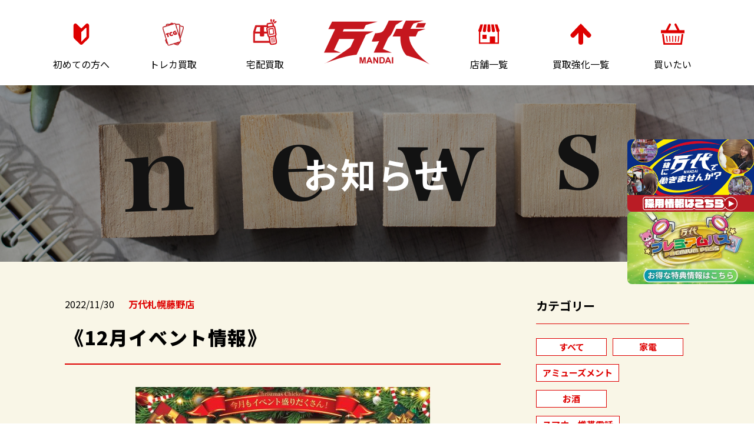

--- FILE ---
content_type: text/html; charset=UTF-8
request_url: https://mandai-s.jp/news/%E3%80%8A12%E6%9C%88%E3%82%A4%E3%83%99%E3%83%B3%E3%83%88%E6%83%85%E5%A0%B1%E3%80%8B/
body_size: 83454
content:
<!DOCTYPE html>
<html lang="ja">
<head>	
<!-- SEO分析 -->
<!-- Google Tag Manager -->
<script>(function(w,d,s,l,i){w[l]=w[l]||[];w[l].push({'gtm.start':
new Date().getTime(),event:'gtm.js'});var f=d.getElementsByTagName(s)[0],
j=d.createElement(s),dl=l!='dataLayer'?'&l='+l:'';j.async=true;j.src=
'https://www.googletagmanager.com/gtm.js?id='+i+dl;f.parentNode.insertBefore(j,f);
})(window,document,'script','dataLayer','GTM-W9XLN6F');</script>
<!-- End Google Tag Manager -->

<!-- 万代marketing -->
<!-- Google Tag Manager -->
<script>(function(w,d,s,l,i){w[l]=w[l]||[];w[l].push({'gtm.start':
new Date().getTime(),event:'gtm.js'});var f=d.getElementsByTagName(s)[0],
j=d.createElement(s),dl=l!='dataLayer'?'&l='+l:'';j.async=true;j.src=
'https://www.googletagmanager.com/gtm.js?id='+i+dl;f.parentNode.insertBefore(j,f);
})(window,document,'script','dataLayer','GTM-W7JP3PG6');</script>
<!-- End Google Tag Manager -->

  <meta charset="UTF-8" >
  <meta http-equiv="X-UA-Compatible" content="IE=edge" >
  <meta content="width=device-width,initial-scale=1.0,user-scalable=yes" name="viewport">
  
    <link rel="shortcut icon" href="https://mandai-s.jp/favicon.ico"><!--ファビコン-->
    <link rel="apple-touch-icon" href="/apple-touch-icon.png"><!--スマホ用アイコン-->
    <link rel="canonical" href="">
	
		<!-- All in One SEO 4.4.2 - aioseo.com -->
		<link media="all" href="https://mandai-s.jp/wp-content/cache/autoptimize/css/autoptimize_546586d06d584363fe72fcba2d931cd9.css" rel="stylesheet"><title>《12月イベント情報》 | 万代 | リユース×アミューズメントショップ</title>
		<meta name="description" content="《12月イベント情報》 ファッション、おもちゃ、トレーディングカード、大型家電、お酒類などなんでも買取いたします。査定料無料、出張料無料で全国買取を行っております" />
		<meta name="robots" content="max-image-preview:large" />
		<link rel="canonical" href="https://mandai-s.jp/news/%e3%80%8a12%e6%9c%88%e3%82%a4%e3%83%99%e3%83%b3%e3%83%88%e6%83%85%e5%a0%b1%e3%80%8b/" />
		<meta name="generator" content="All in One SEO (AIOSEO) 4.4.2" />
		<meta property="og:locale" content="ja_JP" />
		<meta property="og:site_name" content="万代 | リユース×アミューズメントショップ | 東北・北海道を中心に大型アミューズメント×リユース店舗を展開中！エンターテイメント溢れる店内にクレーンゲームとガチャガチャが絶賛稼働中。 トレンド品、使わなくなったお品物は万代の買取をご利用ください。買取査定無料、配送料無料で全国から宅配買取も行っております。" />
		<meta property="og:type" content="article" />
		<meta property="og:title" content="《12月イベント情報》 | 万代 | リユース×アミューズメントショップ" />
		<meta property="og:description" content="《12月イベント情報》 ファッション、おもちゃ、トレーディングカード、大型家電、お酒類などなんでも買取いたします。査定料無料、出張料無料で全国買取を行っております" />
		<meta property="og:url" content="https://mandai-s.jp/news/%e3%80%8a12%e6%9c%88%e3%82%a4%e3%83%99%e3%83%b3%e3%83%88%e6%83%85%e5%a0%b1%e3%80%8b/" />
		<meta property="og:image" content="https://mandai-s.jp/wp-content/uploads/2021/07/og-1.jpg" />
		<meta property="og:image:secure_url" content="https://mandai-s.jp/wp-content/uploads/2021/07/og-1.jpg" />
		<meta property="og:image:width" content="1200" />
		<meta property="og:image:height" content="630" />
		<meta property="article:published_time" content="2022-11-30T03:22:34+00:00" />
		<meta property="article:modified_time" content="2022-12-02T03:06:42+00:00" />
		<meta name="twitter:card" content="summary" />
		<meta name="twitter:title" content="《12月イベント情報》 | 万代 | リユース×アミューズメントショップ" />
		<meta name="twitter:description" content="《12月イベント情報》 ファッション、おもちゃ、トレーディングカード、大型家電、お酒類などなんでも買取いたします。査定料無料、出張料無料で全国買取を行っております" />
		<meta name="twitter:image" content="https://mandai-s.jp/wp-content/uploads/2021/07/og-1.jpg" />
		<script type="application/ld+json" class="aioseo-schema">
			{"@context":"https:\/\/schema.org","@graph":[{"@type":"BreadcrumbList","@id":"https:\/\/mandai-s.jp\/news\/%e3%80%8a12%e6%9c%88%e3%82%a4%e3%83%99%e3%83%b3%e3%83%88%e6%83%85%e5%a0%b1%e3%80%8b\/#breadcrumblist","itemListElement":[{"@type":"ListItem","@id":"https:\/\/mandai-s.jp\/#listItem","position":1,"item":{"@type":"WebPage","@id":"https:\/\/mandai-s.jp\/","name":"\u30db\u30fc\u30e0","description":"\u6771\u5317\u30fb\u5317\u6d77\u9053\u3092\u4e2d\u5fc3\u306b\u5927\u578b\u30a2\u30df\u30e5\u30fc\u30ba\u30e1\u30f3\u30c8\u00d7\u30ea\u30e6\u30fc\u30b9\u5e97\u8217\u3092\u5c55\u958b\u4e2d\uff01\u30a8\u30f3\u30bf\u30fc\u30c6\u30a4\u30e1\u30f3\u30c8\u6ea2\u308c\u308b\u5e97\u5185\u306b\u30af\u30ec\u30fc\u30f3\u30b2\u30fc\u30e0\u3068\u30ac\u30c1\u30e3\u30ac\u30c1\u30e3\u304c\u7d76\u8cdb\u7a3c\u50cd\u4e2d\u3002 \u30c8\u30ec\u30f3\u30c9\u54c1\u3001\u4f7f\u308f\u306a\u304f\u306a\u3063\u305f\u304a\u54c1\u7269\u306f\u4e07\u4ee3\u306e\u8cb7\u53d6\u3092\u3054\u5229\u7528\u304f\u3060\u3055\u3044\u3002\u8cb7\u53d6\u67fb\u5b9a\u7121\u6599\u3001\u914d\u9001\u6599\u7121\u6599\u3067\u5168\u56fd\u304b\u3089\u5b85\u914d\u8cb7\u53d6\u3082\u884c\u3063\u3066\u304a\u308a\u307e\u3059\u3002","url":"https:\/\/mandai-s.jp\/"},"nextItem":"https:\/\/mandai-s.jp\/news\/%e3%80%8a12%e6%9c%88%e3%82%a4%e3%83%99%e3%83%b3%e3%83%88%e6%83%85%e5%a0%b1%e3%80%8b\/#listItem"},{"@type":"ListItem","@id":"https:\/\/mandai-s.jp\/news\/%e3%80%8a12%e6%9c%88%e3%82%a4%e3%83%99%e3%83%b3%e3%83%88%e6%83%85%e5%a0%b1%e3%80%8b\/#listItem","position":2,"item":{"@type":"WebPage","@id":"https:\/\/mandai-s.jp\/news\/%e3%80%8a12%e6%9c%88%e3%82%a4%e3%83%99%e3%83%b3%e3%83%88%e6%83%85%e5%a0%b1%e3%80%8b\/","name":"\u300a12\u6708\u30a4\u30d9\u30f3\u30c8\u60c5\u5831\u300b","description":"\u300a12\u6708\u30a4\u30d9\u30f3\u30c8\u60c5\u5831\u300b \u30d5\u30a1\u30c3\u30b7\u30e7\u30f3\u3001\u304a\u3082\u3061\u3083\u3001\u30c8\u30ec\u30fc\u30c7\u30a3\u30f3\u30b0\u30ab\u30fc\u30c9\u3001\u5927\u578b\u5bb6\u96fb\u3001\u304a\u9152\u985e\u306a\u3069\u306a\u3093\u3067\u3082\u8cb7\u53d6\u3044\u305f\u3057\u307e\u3059\u3002\u67fb\u5b9a\u6599\u7121\u6599\u3001\u51fa\u5f35\u6599\u7121\u6599\u3067\u5168\u56fd\u8cb7\u53d6\u3092\u884c\u3063\u3066\u304a\u308a\u307e\u3059","url":"https:\/\/mandai-s.jp\/news\/%e3%80%8a12%e6%9c%88%e3%82%a4%e3%83%99%e3%83%b3%e3%83%88%e6%83%85%e5%a0%b1%e3%80%8b\/"},"previousItem":"https:\/\/mandai-s.jp\/#listItem"}]},{"@type":"Organization","@id":"https:\/\/mandai-s.jp\/#organization","name":"\u30ea\u30e6\u30fc\u30b9\uff06\u30a2\u30df\u30e5\u30fc\u30ba\u30e1\u30f3\u30c8\u306e\u4e07\u4ee3","url":"https:\/\/mandai-s.jp\/"},{"@type":"Person","@id":"https:\/\/mandai-s.jp\/author\/ad09dcbb788a6ef6bd904168b757f5b55f3b4d3b\/#author","url":"https:\/\/mandai-s.jp\/author\/ad09dcbb788a6ef6bd904168b757f5b55f3b4d3b\/","name":"obata@happy-mandai.net","image":{"@type":"ImageObject","@id":"https:\/\/mandai-s.jp\/news\/%e3%80%8a12%e6%9c%88%e3%82%a4%e3%83%99%e3%83%b3%e3%83%88%e6%83%85%e5%a0%b1%e3%80%8b\/#authorImage","url":"https:\/\/secure.gravatar.com\/avatar\/a49ca58ad33d046e75d3db28bf86219d?s=96&d=mm&r=g","width":96,"height":96,"caption":"obata@happy-mandai.net"}},{"@type":"WebPage","@id":"https:\/\/mandai-s.jp\/news\/%e3%80%8a12%e6%9c%88%e3%82%a4%e3%83%99%e3%83%b3%e3%83%88%e6%83%85%e5%a0%b1%e3%80%8b\/#webpage","url":"https:\/\/mandai-s.jp\/news\/%e3%80%8a12%e6%9c%88%e3%82%a4%e3%83%99%e3%83%b3%e3%83%88%e6%83%85%e5%a0%b1%e3%80%8b\/","name":"\u300a12\u6708\u30a4\u30d9\u30f3\u30c8\u60c5\u5831\u300b | \u4e07\u4ee3 | \u30ea\u30e6\u30fc\u30b9\u00d7\u30a2\u30df\u30e5\u30fc\u30ba\u30e1\u30f3\u30c8\u30b7\u30e7\u30c3\u30d7","description":"\u300a12\u6708\u30a4\u30d9\u30f3\u30c8\u60c5\u5831\u300b \u30d5\u30a1\u30c3\u30b7\u30e7\u30f3\u3001\u304a\u3082\u3061\u3083\u3001\u30c8\u30ec\u30fc\u30c7\u30a3\u30f3\u30b0\u30ab\u30fc\u30c9\u3001\u5927\u578b\u5bb6\u96fb\u3001\u304a\u9152\u985e\u306a\u3069\u306a\u3093\u3067\u3082\u8cb7\u53d6\u3044\u305f\u3057\u307e\u3059\u3002\u67fb\u5b9a\u6599\u7121\u6599\u3001\u51fa\u5f35\u6599\u7121\u6599\u3067\u5168\u56fd\u8cb7\u53d6\u3092\u884c\u3063\u3066\u304a\u308a\u307e\u3059","inLanguage":"ja","isPartOf":{"@id":"https:\/\/mandai-s.jp\/#website"},"breadcrumb":{"@id":"https:\/\/mandai-s.jp\/news\/%e3%80%8a12%e6%9c%88%e3%82%a4%e3%83%99%e3%83%b3%e3%83%88%e6%83%85%e5%a0%b1%e3%80%8b\/#breadcrumblist"},"author":{"@id":"https:\/\/mandai-s.jp\/author\/ad09dcbb788a6ef6bd904168b757f5b55f3b4d3b\/#author"},"creator":{"@id":"https:\/\/mandai-s.jp\/author\/ad09dcbb788a6ef6bd904168b757f5b55f3b4d3b\/#author"},"image":{"@type":"ImageObject","url":"https:\/\/mandai-s.jp\/wp-content\/uploads\/2022\/11\/\uff11\uff12\u6708\u30a4\u30d9\u30f3\u30c8\u544a\u77e5B4ol_page-0001.jpg","@id":"https:\/\/mandai-s.jp\/#mainImage","width":1356,"height":1920},"primaryImageOfPage":{"@id":"https:\/\/mandai-s.jp\/news\/%e3%80%8a12%e6%9c%88%e3%82%a4%e3%83%99%e3%83%b3%e3%83%88%e6%83%85%e5%a0%b1%e3%80%8b\/#mainImage"},"datePublished":"2022-11-30T03:22:34+09:00","dateModified":"2022-12-02T03:06:42+09:00"},{"@type":"WebSite","@id":"https:\/\/mandai-s.jp\/#website","url":"https:\/\/mandai-s.jp\/","name":"\u4e07\u4ee3\/UFO\u30ad\u30e3\u30c3\u30c1\u30e3\u30fc\/\u30ac\u30c1\u30e3\u3067\u904a\u3079\u308b","description":"\u6771\u5317\u30fb\u5317\u6d77\u9053\u3092\u4e2d\u5fc3\u306b\u5927\u578b\u30a2\u30df\u30e5\u30fc\u30ba\u30e1\u30f3\u30c8\u00d7\u30ea\u30e6\u30fc\u30b9\u5e97\u8217\u3092\u5c55\u958b\u4e2d\uff01\u30a8\u30f3\u30bf\u30fc\u30c6\u30a4\u30e1\u30f3\u30c8\u6ea2\u308c\u308b\u5e97\u5185\u306b\u30af\u30ec\u30fc\u30f3\u30b2\u30fc\u30e0\u3068\u30ac\u30c1\u30e3\u30ac\u30c1\u30e3\u304c\u7d76\u8cdb\u7a3c\u50cd\u4e2d\u3002 \u30c8\u30ec\u30f3\u30c9\u54c1\u3001\u4f7f\u308f\u306a\u304f\u306a\u3063\u305f\u304a\u54c1\u7269\u306f\u4e07\u4ee3\u306e\u8cb7\u53d6\u3092\u3054\u5229\u7528\u304f\u3060\u3055\u3044\u3002\u8cb7\u53d6\u67fb\u5b9a\u7121\u6599\u3001\u914d\u9001\u6599\u7121\u6599\u3067\u5168\u56fd\u304b\u3089\u5b85\u914d\u8cb7\u53d6\u3082\u884c\u3063\u3066\u304a\u308a\u307e\u3059\u3002","inLanguage":"ja","publisher":{"@id":"https:\/\/mandai-s.jp\/#organization"}}]}
		</script>
		<!-- All in One SEO -->

		<!-- This site uses the Google Analytics by MonsterInsights plugin v9.11.1 - Using Analytics tracking - https://www.monsterinsights.com/ -->
							<script src="//www.googletagmanager.com/gtag/js?id=G-8N85BMP0DZ"  data-cfasync="false" data-wpfc-render="false" type="text/javascript" async></script>
			<script data-cfasync="false" data-wpfc-render="false" type="text/javascript">
				var mi_version = '9.11.1';
				var mi_track_user = true;
				var mi_no_track_reason = '';
								var MonsterInsightsDefaultLocations = {"page_location":"https:\/\/mandai-s.jp\/news\/%E3%80%8A12%E6%9C%88%E3%82%A4%E3%83%99%E3%83%B3%E3%83%88%E6%83%85%E5%A0%B1%E3%80%8B\/"};
								if ( typeof MonsterInsightsPrivacyGuardFilter === 'function' ) {
					var MonsterInsightsLocations = (typeof MonsterInsightsExcludeQuery === 'object') ? MonsterInsightsPrivacyGuardFilter( MonsterInsightsExcludeQuery ) : MonsterInsightsPrivacyGuardFilter( MonsterInsightsDefaultLocations );
				} else {
					var MonsterInsightsLocations = (typeof MonsterInsightsExcludeQuery === 'object') ? MonsterInsightsExcludeQuery : MonsterInsightsDefaultLocations;
				}

								var disableStrs = [
										'ga-disable-G-8N85BMP0DZ',
									];

				/* Function to detect opted out users */
				function __gtagTrackerIsOptedOut() {
					for (var index = 0; index < disableStrs.length; index++) {
						if (document.cookie.indexOf(disableStrs[index] + '=true') > -1) {
							return true;
						}
					}

					return false;
				}

				/* Disable tracking if the opt-out cookie exists. */
				if (__gtagTrackerIsOptedOut()) {
					for (var index = 0; index < disableStrs.length; index++) {
						window[disableStrs[index]] = true;
					}
				}

				/* Opt-out function */
				function __gtagTrackerOptout() {
					for (var index = 0; index < disableStrs.length; index++) {
						document.cookie = disableStrs[index] + '=true; expires=Thu, 31 Dec 2099 23:59:59 UTC; path=/';
						window[disableStrs[index]] = true;
					}
				}

				if ('undefined' === typeof gaOptout) {
					function gaOptout() {
						__gtagTrackerOptout();
					}
				}
								window.dataLayer = window.dataLayer || [];

				window.MonsterInsightsDualTracker = {
					helpers: {},
					trackers: {},
				};
				if (mi_track_user) {
					function __gtagDataLayer() {
						dataLayer.push(arguments);
					}

					function __gtagTracker(type, name, parameters) {
						if (!parameters) {
							parameters = {};
						}

						if (parameters.send_to) {
							__gtagDataLayer.apply(null, arguments);
							return;
						}

						if (type === 'event') {
														parameters.send_to = monsterinsights_frontend.v4_id;
							var hookName = name;
							if (typeof parameters['event_category'] !== 'undefined') {
								hookName = parameters['event_category'] + ':' + name;
							}

							if (typeof MonsterInsightsDualTracker.trackers[hookName] !== 'undefined') {
								MonsterInsightsDualTracker.trackers[hookName](parameters);
							} else {
								__gtagDataLayer('event', name, parameters);
							}
							
						} else {
							__gtagDataLayer.apply(null, arguments);
						}
					}

					__gtagTracker('js', new Date());
					__gtagTracker('set', {
						'developer_id.dZGIzZG': true,
											});
					if ( MonsterInsightsLocations.page_location ) {
						__gtagTracker('set', MonsterInsightsLocations);
					}
										__gtagTracker('config', 'G-8N85BMP0DZ', {"forceSSL":"true","link_attribution":"true"} );
										window.gtag = __gtagTracker;										(function () {
						/* https://developers.google.com/analytics/devguides/collection/analyticsjs/ */
						/* ga and __gaTracker compatibility shim. */
						var noopfn = function () {
							return null;
						};
						var newtracker = function () {
							return new Tracker();
						};
						var Tracker = function () {
							return null;
						};
						var p = Tracker.prototype;
						p.get = noopfn;
						p.set = noopfn;
						p.send = function () {
							var args = Array.prototype.slice.call(arguments);
							args.unshift('send');
							__gaTracker.apply(null, args);
						};
						var __gaTracker = function () {
							var len = arguments.length;
							if (len === 0) {
								return;
							}
							var f = arguments[len - 1];
							if (typeof f !== 'object' || f === null || typeof f.hitCallback !== 'function') {
								if ('send' === arguments[0]) {
									var hitConverted, hitObject = false, action;
									if ('event' === arguments[1]) {
										if ('undefined' !== typeof arguments[3]) {
											hitObject = {
												'eventAction': arguments[3],
												'eventCategory': arguments[2],
												'eventLabel': arguments[4],
												'value': arguments[5] ? arguments[5] : 1,
											}
										}
									}
									if ('pageview' === arguments[1]) {
										if ('undefined' !== typeof arguments[2]) {
											hitObject = {
												'eventAction': 'page_view',
												'page_path': arguments[2],
											}
										}
									}
									if (typeof arguments[2] === 'object') {
										hitObject = arguments[2];
									}
									if (typeof arguments[5] === 'object') {
										Object.assign(hitObject, arguments[5]);
									}
									if ('undefined' !== typeof arguments[1].hitType) {
										hitObject = arguments[1];
										if ('pageview' === hitObject.hitType) {
											hitObject.eventAction = 'page_view';
										}
									}
									if (hitObject) {
										action = 'timing' === arguments[1].hitType ? 'timing_complete' : hitObject.eventAction;
										hitConverted = mapArgs(hitObject);
										__gtagTracker('event', action, hitConverted);
									}
								}
								return;
							}

							function mapArgs(args) {
								var arg, hit = {};
								var gaMap = {
									'eventCategory': 'event_category',
									'eventAction': 'event_action',
									'eventLabel': 'event_label',
									'eventValue': 'event_value',
									'nonInteraction': 'non_interaction',
									'timingCategory': 'event_category',
									'timingVar': 'name',
									'timingValue': 'value',
									'timingLabel': 'event_label',
									'page': 'page_path',
									'location': 'page_location',
									'title': 'page_title',
									'referrer' : 'page_referrer',
								};
								for (arg in args) {
																		if (!(!args.hasOwnProperty(arg) || !gaMap.hasOwnProperty(arg))) {
										hit[gaMap[arg]] = args[arg];
									} else {
										hit[arg] = args[arg];
									}
								}
								return hit;
							}

							try {
								f.hitCallback();
							} catch (ex) {
							}
						};
						__gaTracker.create = newtracker;
						__gaTracker.getByName = newtracker;
						__gaTracker.getAll = function () {
							return [];
						};
						__gaTracker.remove = noopfn;
						__gaTracker.loaded = true;
						window['__gaTracker'] = __gaTracker;
					})();
									} else {
										console.log("");
					(function () {
						function __gtagTracker() {
							return null;
						}

						window['__gtagTracker'] = __gtagTracker;
						window['gtag'] = __gtagTracker;
					})();
									}
			</script>
							<!-- / Google Analytics by MonsterInsights -->
		<script type="text/javascript">
window._wpemojiSettings = {"baseUrl":"https:\/\/s.w.org\/images\/core\/emoji\/14.0.0\/72x72\/","ext":".png","svgUrl":"https:\/\/s.w.org\/images\/core\/emoji\/14.0.0\/svg\/","svgExt":".svg","source":{"concatemoji":"https:\/\/mandai-s.jp\/wp-includes\/js\/wp-emoji-release.min.js?ver=6.2.8"}};
/*! This file is auto-generated */
!function(e,a,t){var n,r,o,i=a.createElement("canvas"),p=i.getContext&&i.getContext("2d");function s(e,t){p.clearRect(0,0,i.width,i.height),p.fillText(e,0,0);e=i.toDataURL();return p.clearRect(0,0,i.width,i.height),p.fillText(t,0,0),e===i.toDataURL()}function c(e){var t=a.createElement("script");t.src=e,t.defer=t.type="text/javascript",a.getElementsByTagName("head")[0].appendChild(t)}for(o=Array("flag","emoji"),t.supports={everything:!0,everythingExceptFlag:!0},r=0;r<o.length;r++)t.supports[o[r]]=function(e){if(p&&p.fillText)switch(p.textBaseline="top",p.font="600 32px Arial",e){case"flag":return s("\ud83c\udff3\ufe0f\u200d\u26a7\ufe0f","\ud83c\udff3\ufe0f\u200b\u26a7\ufe0f")?!1:!s("\ud83c\uddfa\ud83c\uddf3","\ud83c\uddfa\u200b\ud83c\uddf3")&&!s("\ud83c\udff4\udb40\udc67\udb40\udc62\udb40\udc65\udb40\udc6e\udb40\udc67\udb40\udc7f","\ud83c\udff4\u200b\udb40\udc67\u200b\udb40\udc62\u200b\udb40\udc65\u200b\udb40\udc6e\u200b\udb40\udc67\u200b\udb40\udc7f");case"emoji":return!s("\ud83e\udef1\ud83c\udffb\u200d\ud83e\udef2\ud83c\udfff","\ud83e\udef1\ud83c\udffb\u200b\ud83e\udef2\ud83c\udfff")}return!1}(o[r]),t.supports.everything=t.supports.everything&&t.supports[o[r]],"flag"!==o[r]&&(t.supports.everythingExceptFlag=t.supports.everythingExceptFlag&&t.supports[o[r]]);t.supports.everythingExceptFlag=t.supports.everythingExceptFlag&&!t.supports.flag,t.DOMReady=!1,t.readyCallback=function(){t.DOMReady=!0},t.supports.everything||(n=function(){t.readyCallback()},a.addEventListener?(a.addEventListener("DOMContentLoaded",n,!1),e.addEventListener("load",n,!1)):(e.attachEvent("onload",n),a.attachEvent("onreadystatechange",function(){"complete"===a.readyState&&t.readyCallback()})),(e=t.source||{}).concatemoji?c(e.concatemoji):e.wpemoji&&e.twemoji&&(c(e.twemoji),c(e.wpemoji)))}(window,document,window._wpemojiSettings);
</script>

	





<script type='text/javascript' src='https://mandai-s.jp/wp-includes/js/jquery/jquery.min.js?ver=3.6.4' id='jquery-core-js'></script>


<script data-cfasync="false" data-wpfc-render="false" type="text/javascript" id='monsterinsights-frontend-script-js-extra'>/* <![CDATA[ */
var monsterinsights_frontend = {"js_events_tracking":"true","download_extensions":"doc,pdf,ppt,zip,xls,docx,pptx,xlsx","inbound_paths":"[{\"path\":\"\\\/go\\\/\",\"label\":\"affiliate\"},{\"path\":\"\\\/recommend\\\/\",\"label\":\"affiliate\"}]","home_url":"https:\/\/mandai-s.jp","hash_tracking":"false","v4_id":"G-8N85BMP0DZ"};/* ]]> */
</script>
<script type='application/json' id='wpp-json'>
{"sampling_active":0,"sampling_rate":100,"ajax_url":"https:\/\/mandai-s.jp\/wp-json\/wordpress-popular-posts\/v1\/popular-posts","api_url":"https:\/\/mandai-s.jp\/wp-json\/wordpress-popular-posts","ID":160243,"token":"c1facf27e2","lang":0,"debug":0}
</script>

<link rel="https://api.w.org/" href="https://mandai-s.jp/wp-json/" /><link rel="alternate" type="application/json" href="https://mandai-s.jp/wp-json/wp/v2/news/160243" /><link rel="EditURI" type="application/rsd+xml" title="RSD" href="https://mandai-s.jp/xmlrpc.php?rsd" />
<link rel="wlwmanifest" type="application/wlwmanifest+xml" href="https://mandai-s.jp/wp-includes/wlwmanifest.xml" />
<meta name="generator" content="WordPress 6.2.8" />
<link rel='shortlink' href='https://mandai-s.jp/?p=160243' />
<link rel="alternate" type="application/json+oembed" href="https://mandai-s.jp/wp-json/oembed/1.0/embed?url=https%3A%2F%2Fmandai-s.jp%2Fnews%2F%25e3%2580%258a12%25e6%259c%2588%25e3%2582%25a4%25e3%2583%2599%25e3%2583%25b3%25e3%2583%2588%25e6%2583%2585%25e5%25a0%25b1%25e3%2580%258b%2F" />
<link rel="alternate" type="text/xml+oembed" href="https://mandai-s.jp/wp-json/oembed/1.0/embed?url=https%3A%2F%2Fmandai-s.jp%2Fnews%2F%25e3%2580%258a12%25e6%259c%2588%25e3%2582%25a4%25e3%2583%2599%25e3%2583%25b3%25e3%2583%2588%25e6%2583%2585%25e5%25a0%25b1%25e3%2580%258b%2F&#038;format=xml" />
		<script type="text/javascript">
				(function(c,l,a,r,i,t,y){
					c[a]=c[a]||function(){(c[a].q=c[a].q||[]).push(arguments)};t=l.createElement(r);t.async=1;
					t.src="https://www.clarity.ms/tag/"+i+"?ref=wordpress";y=l.getElementsByTagName(r)[0];y.parentNode.insertBefore(t,y);
				})(window, document, "clarity", "script", "g2ndzns4uz");
		</script>
		            
            <noscript><style>.lazyload[data-src]{display:none !important;}</style></noscript><meta name="redi-version" content="1.2.6" />		
		<noscript><style id="rocket-lazyload-nojs-css">.rll-youtube-player, [data-lazy-src]{display:none !important;}</style></noscript>
    <!--WEBフォント-->
    <link rel="preconnect" href="https://fonts.gstatic.com">
    <link href="https://fonts.googleapis.com/css2?family=Noto+Sans+JP:wght@100;300;400;500;700;900&display=swap" rel="stylesheet">
    <link href="https://fonts.googleapis.com/css2?family=Montserrat:wght@100;200;300;400;500;600;700;800;900&family=Noto+Sans+JP:wght@100;300;400;500;700;900&display=swap" rel="stylesheet">
    <!--/WEBフォント-->

     <!--リセット-->
     <!--TOPページカウンター-->
     <!--店舗詳細スライダー-->
     <!--ページ共通-->
     <!--TOPページ-->
     <!--買取強化/買取実績/店頭買取/宅配買取/出張買取/業者買取-->
     <!--お知らせ/買取コラム-->
     <!--店舗詳細-->
     <!--LINE査定-->
     <!--初めての方へ-->
     <!--出張買取フォーム/求人情報-->
     <!--古物営業法に基づく表記/サイトご利用規約/個人情報保護方針-->
     <!--サイトマップ-->
                 <!--404-->
     <!--追加-->
    <script type="text/javascript" src="https://ajax.googleapis.com/ajax/libs/jquery/3.5.1/jquery.min.js"></script>
     <!--TOPページカウンター-->
     <!--店舗詳細スライダー-->
     <!--ページ共通-->

<meta name="google-site-verification" content="gkthOae1zytw_jomGA-ODtHlihullslJjPMzfu0AInQ" />
</head>
<body id="%e3%80%8a12%e6%9c%88%e3%82%a4%e3%83%99%e3%83%b3%e3%83%88%e6%83%85%e5%a0%b1%e3%80%8b" class="news-template-default single single-news postid-160243">
<!-- SEO分析 -->
<!-- Google Tag Manager (noscript) -->
<noscript><iframe src="https://www.googletagmanager.com/ns.html?id=GTM-W9XLN6F"
height="0" width="0" style="display:none;visibility:hidden"></iframe></noscript>
<!-- End Google Tag Manager (noscript) -->

<!-- 万代marketing -->
<!-- Google Tag Manager (noscript) -->
<noscript><iframe src="https://www.googletagmanager.com/ns.html?id=GTM-W7JP3PG6"
height="0" width="0" style="display:none;visibility:hidden"></iframe></noscript>
<!-- End Google Tag Manager (noscript) -->
	
<div class="wrapper">
<!--ヘッダーPC-->
<header class="header">
  <div class="container">
    <ul class="header__contents">
      <li class="header__content">
        <a href="https://mandai-s.jp/guide/">
          <img src="data:image/svg+xml,%3Csvg%20xmlns='http://www.w3.org/2000/svg'%20viewBox='0%200%200%200'%3E%3C/svg%3E" alt="" class="header__content-image" data-lazy-src="https://mandai-s.jp/wp-content/themes/mandai/assets/img/header-icon_01.svg"><noscript><img src="https://mandai-s.jp/wp-content/themes/mandai/assets/img/header-icon_01.svg" alt="" class="header__content-image"></noscript>
          <p class="header__content-text">初めての方へ</p>
        </a>
      </li>
      <li class="header__content">
        <a href="https://mandai-s.jp/tcg/">
          <img src="data:image/svg+xml,%3Csvg%20xmlns='http://www.w3.org/2000/svg'%20viewBox='0%200%200%200'%3E%3C/svg%3E" alt="" class="header__content-image" data-lazy-src="https://mandai-s.jp/wp-content/themes/mandai/assets/img/header-icon_08.svg"><noscript><img src="https://mandai-s.jp/wp-content/themes/mandai/assets/img/header-icon_08.svg" alt="" class="header__content-image"></noscript>
          <p class="header__content-text">トレカ買取</p>
        </a>
      </li>
      <li class="header__content">
        <a href="https://mandai-s.jp/delivery/">
          <img src="data:image/svg+xml,%3Csvg%20xmlns='http://www.w3.org/2000/svg'%20viewBox='0%200%200%200'%3E%3C/svg%3E" alt="" class="header__content-image" data-lazy-src="https://mandai-s.jp/wp-content/themes/mandai/assets/img/header-icon_07.svg"><noscript><img src="https://mandai-s.jp/wp-content/themes/mandai/assets/img/header-icon_07.svg" alt="" class="header__content-image"></noscript>
          <p class="header__content-text">宅配買取</p>
        </a>
      </li>
      <a href="https://mandai-s.jp/">
        <img src="data:image/svg+xml,%3Csvg%20xmlns='http://www.w3.org/2000/svg'%20viewBox='0%200%200%200'%3E%3C/svg%3E" alt="" class="header__logo" data-lazy-src="https://mandai-s.jp/wp-content/themes/mandai/assets/img/logo.svg"><noscript><img src="https://mandai-s.jp/wp-content/themes/mandai/assets/img/logo.svg" alt="" class="header__logo"></noscript>
      </a>
            <li class="header__content">
        <a href="https://mandai-s.jp/shop/">
          <img src="data:image/svg+xml,%3Csvg%20xmlns='http://www.w3.org/2000/svg'%20viewBox='0%200%200%200'%3E%3C/svg%3E" alt="" class="header__content-image" data-lazy-src="https://mandai-s.jp/wp-content/themes/mandai/assets/img/header-icon_05.svg"><noscript><img src="https://mandai-s.jp/wp-content/themes/mandai/assets/img/header-icon_05.svg" alt="" class="header__content-image"></noscript>
          <p class="header__content-text">店舗一覧</p>
        </a>
      </li>
            <li class="header__content">
        <a href="https://mandai-s.jp/item/">
          <img src="data:image/svg+xml,%3Csvg%20xmlns='http://www.w3.org/2000/svg'%20viewBox='0%200%200%200'%3E%3C/svg%3E" alt="" class="header__content-image" data-lazy-src="https://mandai-s.jp/wp-content/themes/mandai/assets/img/header-icon_03.svg"><noscript><img src="https://mandai-s.jp/wp-content/themes/mandai/assets/img/header-icon_03.svg" alt="" class="header__content-image"></noscript>
          <p class="header__content-text">買取強化一覧</p>
        </a>
      </li>
      <li class="header__content subheader-trigger"><a href="https://mandai-online.jp/" target="_blank">
          <img src="data:image/svg+xml,%3Csvg%20xmlns='http://www.w3.org/2000/svg'%20viewBox='0%200%200%200'%3E%3C/svg%3E" alt="" class="header__content-image" data-lazy-src="https://mandai-s.jp/wp-content/themes/mandai/assets/img/header-icon_06.svg"><noscript><img src="https://mandai-s.jp/wp-content/themes/mandai/assets/img/header-icon_06.svg" alt="" class="header__content-image"></noscript>
          <p class="header__content-text">買いたい</p>
        </a>
        <div class="subheader">
          <div class="container">
            <ul class="subheader__contents">
              <li class="subheader__content"><a href="https://mandai-online.jp/" target="_blank" rel="noopener noreferrer"><img src="data:image/svg+xml,%3Csvg%20xmlns='http://www.w3.org/2000/svg'%20viewBox='0%200%200%200'%3E%3C/svg%3E" alt="mandai_online" data-lazy-src="https://mandai-s.jp/wp-content/uploads/2025/04/mandai_online.jpg"><noscript><img src="https://mandai-s.jp/wp-content/uploads/2025/04/mandai_online.jpg" alt="mandai_online"></noscript></a></li>
              <li class="subheader__content"><a href="https://www.rakuten.ne.jp/gold/mandai/" target="_blank" rel="noopener noreferrer"><img src="data:image/svg+xml,%3Csvg%20xmlns='http://www.w3.org/2000/svg'%20viewBox='0%200%200%200'%3E%3C/svg%3E" alt="Rakuten" data-lazy-src="https://mandai-s.jp/wp-content/themes/mandai/assets/img/subheader-image_02.jpg"><noscript><img src="https://mandai-s.jp/wp-content/themes/mandai/assets/img/subheader-image_02.jpg" alt="Rakuten"></noscript></a></li>
              <li class="subheader__content"><a href="https://auctions.yahoo.co.jp/seller/7Cff58dYMBZ78hNP7ub9sHCMSkv6b?user_type=c" target="_blank" rel="noopener noreferrer"><img src="data:image/svg+xml,%3Csvg%20xmlns='http://www.w3.org/2000/svg'%20viewBox='0%200%200%200'%3E%3C/svg%3E" alt="ヤフオク！" data-lazy-src="https://mandai-s.jp/wp-content/themes/mandai/assets/img/subheader-image_03.jpg"><noscript><img src="https://mandai-s.jp/wp-content/themes/mandai/assets/img/subheader-image_03.jpg" alt="ヤフオク！"></noscript></a></li>
              <li class="subheader__content"><a href="https://www.digimart.net/shop/4722/" target="_blank" rel="noopener noreferrer"><img src="data:image/svg+xml,%3Csvg%20xmlns='http://www.w3.org/2000/svg'%20viewBox='0%200%200%200'%3E%3C/svg%3E" alt="デジマート" data-lazy-src="https://mandai-s.jp/wp-content/themes/mandai/assets/img/subheader-image_04.jpg"><noscript><img src="https://mandai-s.jp/wp-content/themes/mandai/assets/img/subheader-image_04.jpg" alt="デジマート"></noscript></a></li>
				<li class="subheader__content"><a href="https://jp.mercari.com/shops/profile/x6FUYWCKCLuYLksvGfyxBU?srsltid=AfmBOoqjY9j4PbmtqVhT9AjVJwEraCgAJdF5OSUNc4bkYZ1KAnJ_RsvN" target="_blank" rel="noopener noreferrer"><img src="data:image/svg+xml,%3Csvg%20xmlns='http://www.w3.org/2000/svg'%20viewBox='0%200%200%200'%3E%3C/svg%3E" alt="メルカリ" data-lazy-src="https://mandai-s.jp/wp-content/themes/mandai/assets/img/merucari.png"><noscript><img src="https://mandai-s.jp/wp-content/themes/mandai/assets/img/merucari.png" alt="メルカリ"></noscript></a></li>
<!--               <li class="subheader__content"><a href="https://mandaitoy.myshopify.com/" target="_blank" rel="noopener noreferrer"><img src="data:image/svg+xml,%3Csvg%20xmlns='http://www.w3.org/2000/svg'%20viewBox='0%200%200%200'%3E%3C/svg%3E" alt="おもちゃ専門 ONLINE STORE" data-lazy-src="https://mandai-s.jp/wp-content/themes/mandai/assets/img/subheader-image_05.png"><noscript><img src="https://mandai-s.jp/wp-content/themes/mandai/assets/img/subheader-image_05.png" alt="おもちゃ専門 ONLINE STORE"></noscript></a></li>
              <li class="subheader__content"><a href="https://mandaicard.myshopify.com/" target="_blank" rel="noopener noreferrer"><img src="data:image/svg+xml,%3Csvg%20xmlns='http://www.w3.org/2000/svg'%20viewBox='0%200%200%200'%3E%3C/svg%3E" alt="カード専門 ONLINE STORE" data-lazy-src="https://mandai-s.jp/wp-content/themes/mandai/assets/img/subheader-image_06.png"><noscript><img src="https://mandai-s.jp/wp-content/themes/mandai/assets/img/subheader-image_06.png" alt="カード専門 ONLINE STORE"></noscript></a></li>
              <li class="subheader__content"><a href="https://mandaigame.myshopify.com/" target="_blank" rel="noopener noreferrer"><img src="data:image/svg+xml,%3Csvg%20xmlns='http://www.w3.org/2000/svg'%20viewBox='0%200%200%200'%3E%3C/svg%3E" alt="ゲーム専門 ONLINE STORE" data-lazy-src="https://mandai-s.jp/wp-content/themes/mandai/assets/img/subheader-image_07.png"><noscript><img src="https://mandai-s.jp/wp-content/themes/mandai/assets/img/subheader-image_07.png" alt="ゲーム専門 ONLINE STORE"></noscript></a></li>
              <li class="subheader__content"><a href="https://mandai-bkka.myshopify.com/" target="_blank" rel="noopener noreferrer"><img src="data:image/svg+xml,%3Csvg%20xmlns='http://www.w3.org/2000/svg'%20viewBox='0%200%200%200'%3E%3C/svg%3E" alt="ファッション専門 ONLINE STORE" data-lazy-src="https://mandai-s.jp/wp-content/themes/mandai/assets/img/subheader-image_08.png"><noscript><img src="https://mandai-s.jp/wp-content/themes/mandai/assets/img/subheader-image_08.png" alt="ファッション専門 ONLINE STORE"></noscript></a></li> -->
            </ul>
          </div>
        </div>
      </li>
    </ul>
    <!-- <a href="" class="header__mypage">会員マイページ</a> -->
  </div>
</header>
<!--/ヘッダーPC-->

<!--ヘッダーSP-->
<header class="header-sp">
  <div class="header-sp__wrapper">
    <a href="https://mandai-s.jp/">
      <img src="data:image/svg+xml,%3Csvg%20xmlns='http://www.w3.org/2000/svg'%20viewBox='0%200%200%200'%3E%3C/svg%3E" alt="万代 MANDAI" class="header-sp__logo" data-lazy-src="https://mandai-s.jp/wp-content/themes/mandai/assets/img/logo.svg"><noscript><img src="https://mandai-s.jp/wp-content/themes/mandai/assets/img/logo.svg" alt="万代 MANDAI" class="header-sp__logo"></noscript>
    </a>
    <ul class="header-sp__contents">
<!--       <li class="header-sp__content">
        <a href="https://mandai-s.jp/line-satei/"><img src="data:image/svg+xml,%3Csvg%20xmlns='http://www.w3.org/2000/svg'%20viewBox='0%200%200%200'%3E%3C/svg%3E" data-lazy-src="https://mandai-s.jp/wp-content/themes/mandai/assets/img/line_alt.svg"><noscript><img src="https://mandai-s.jp/wp-content/themes/mandai/assets/img/line_alt.svg"></noscript></a>
<!--       </li> -->
<!--       <li class="header-sp__content">
        <a href="tel:0120-200-588"><img src="data:image/svg+xml,%3Csvg%20xmlns='http://www.w3.org/2000/svg'%20viewBox='0%200%200%200'%3E%3C/svg%3E" data-lazy-src="https://mandai-s.jp/wp-content/themes/mandai/assets/img/phone.svg"><noscript><img src="https://mandai-s.jp/wp-content/themes/mandai/assets/img/phone.svg"></noscript></a>
      </li> --> 
      <li class="header-sp__content">
        <div class="header-sp__trigger">
          <span></span>
          <span></span>
          <span></span>
        </div>
      </li>
    </ul>
    <div class="header-sp__menu-wrapper">
      <ul class="header-sp__menu">
        <li class="header-sp__menu-item header-sp__menu-item--01"><a href="https://mandai-s.jp/guide/">はじめての方へ</a></li>
        <li class="header-sp__menu-item"><a href="https://mandai-s.jp/tcg/">トレカ買取</a></li>
        <li class="header-sp__menu-item"><a href="https://mandai-s.jp/delivery/">宅配買取</a></li>
        <li class="header-sp__menu-item"><a href="https://mandai-s.jp/kaitori-soba/">買取相場表</a></li>
        <li class="header-sp__menu-item"><a href="https://mandai-s.jp/shop/">店舗一覧</a></li>
        <li class="header-sp__menu-item"><a href="https://mandai-s.jp/item/">買取強化一覧</a></li>
        <li class="header-sp__menu-item header-sp__menu-item--06 header-sp__trigger--secondary"><a>買いたい</a></li>
      </ul>
      <div class="header-sp__menu-wrapper--secondary">
        <ul class="header-sp__menu"><li class="header-sp__menu-item"><a href="https://mandai-online.jp/" target="_blank" rel="noopener noreferrer">万代 ONLINE STORE</a></li>
          <li class="header-sp__menu-item"><a href="https://www.rakuten.ne.jp/gold/mandai/" target="_blank" rel="noopener noreferrer">Rakuten</a></li>
          <li class="header-sp__menu-item"><a href="https://auctions.yahoo.co.jp/seller/7Cff58dYMBZ78hNP7ub9sHCMSkv6b?user_type=c" target="_blank" rel="noopener noreferrer">ヤフオク！</a></li>
          <li class="header-sp__menu-item"><a href="https://www.digimart.net/shop/4722/" target="_blank" rel="noopener noreferrer">デジマート</a></li>
			<li class="header-sp__menu-item"><a href="https://jp.mercari.com/shops/profile/x6FUYWCKCLuYLksvGfyxBU?srsltid=AfmBOoqjY9j4PbmtqVhT9AjVJwEraCgAJdF5OSUNc4bkYZ1KAnJ_RsvN" target="_blank" rel="noopener noreferrer">メルカリ</a></li>
<!--           <li class="header-sp__menu-item"><a href="https://mandaitoy.myshopify.com/" target="_blank" rel="noopener noreferrer">おもちゃ専門<br>ONLINE STORE</a></li>
          <li class="header-sp__menu-item"><a href="https://mandaicard.myshopify.com/" target="_blank" rel="noopener noreferrer">カード専門<br>ONLINE STORE</a></li>
          <li class="header-sp__menu-item"><a href="https://mandaigame.myshopify.com/" target="_blank" rel="noopener noreferrer">ゲーム専門<br>ONLINE STORE</a></li>
          <li class="header-sp__menu-item"><a href="https://mandai-bkka.myshopify.com/" target="_blank" rel="noopener noreferrer">ファッション専門<br>ONLINE STORE</a></li> -->
        </ul>
      </div>
    </div>
  </div>
</header>
<!--/ヘッダーSP-->

<!--ポップアップPC-->
<!-- <div class="popup"> -->
<!--   <a href="https://mandai-s.jp/line-satei/" class="popup__line">
    <p class="popup__line-text">LINE査定</p>
  </a> -->
<!--   <a href="tel:0120-200-588" class="popup__tel">
    <p class="popup__tel-text">買取のご相談はこちら！</p>
    <p class="popup__tel-number">0120-200-588</p>
    <p class="popup__tel-time">9:00~18:00<br>（休業日：年末年始31日から3日まで）</p>
  </a> -->
<!-- </div> -->
<!--/ポップアップPC-->

<!--ポップアップSP-->
<div class="popup-sp">
  <div class="container">
    <div class="popup-sp__contents">
      <a href="tel:0120-200-588" class="popup-sp__content popup-sp__content--tel">
        <p class="popup-sp__tel-number">0120-200-588</p>
        <p class="popup-sp__tel-time">9:00~18:00<span class="sm-hide">　</span><br class="sm-show">休業日：年末年始31日から3日まで</p>
      </a>
<!--       <a href="https://mandai-s.jp/line-satei/" class="popup-sp__content popup-sp__content--line">
        <span>LINE査定</span>
      </a> -->
    </div>
  </div>
</div>
<!--/ポップアップSP-->

<main>
	<section data-bg="https://mandai-s.jp/wp-content/themes/mandai/assets/img/page-title_news.jpg" class="pageTitle rocket-lazyload" style="">
		<div class="container">
			<h1 class="pageTitle__title">お知らせ</h1>
		</div>
	</section>

	<section class="news">
		<div class="inner">
			<section class="news-detail">
								<div class="news-detail__header">
					<time class="news-detail__date">2022/11/30</time>
										<p class="news-detail__shop">万代札幌藤野店</p>
					<ul class="news-detail__category-tags">
											</ul>
				</div>

				<div class="news-detail__wrapper">
					<h2>《12月イベント情報》</h2>
					<img width="500" height="708" src="data:image/svg+xml,%3Csvg%20xmlns='http://www.w3.org/2000/svg'%20viewBox='0%200%20500%20708'%3E%3C/svg%3E" class="attachment-news-detail-img size-news-detail-img wp-post-image" alt="" decoding="async" data-lazy-srcset="https://mandai-s.jp/wp-content/uploads/2022/11/１２月イベント告知B4ol_page-0001-500x708.jpg 500w, https://mandai-s.jp/wp-content/uploads/2022/11/１２月イベント告知B4ol_page-0001-212x300.jpg 212w, https://mandai-s.jp/wp-content/uploads/2022/11/１２月イベント告知B4ol_page-0001-723x1024.jpg 723w, https://mandai-s.jp/wp-content/uploads/2022/11/１２月イベント告知B4ol_page-0001-768x1087.jpg 768w, https://mandai-s.jp/wp-content/uploads/2022/11/１２月イベント告知B4ol_page-0001-1085x1536.jpg 1085w, https://mandai-s.jp/wp-content/uploads/2022/11/１２月イベント告知B4ol_page-0001-424x600.jpg 424w, https://mandai-s.jp/wp-content/uploads/2022/11/１２月イベント告知B4ol_page-0001.jpg 1356w" data-lazy-sizes="(max-width: 500px) 100vw, 500px" data-lazy-src="https://mandai-s.jp/wp-content/uploads/2022/11/１２月イベント告知B4ol_page-0001-500x708.jpg" /><noscript><img width="500" height="708" src="https://mandai-s.jp/wp-content/uploads/2022/11/１２月イベント告知B4ol_page-0001-500x708.jpg" class="attachment-news-detail-img size-news-detail-img wp-post-image" alt="" decoding="async" srcset="https://mandai-s.jp/wp-content/uploads/2022/11/１２月イベント告知B4ol_page-0001-500x708.jpg 500w, https://mandai-s.jp/wp-content/uploads/2022/11/１２月イベント告知B4ol_page-0001-212x300.jpg 212w, https://mandai-s.jp/wp-content/uploads/2022/11/１２月イベント告知B4ol_page-0001-723x1024.jpg 723w, https://mandai-s.jp/wp-content/uploads/2022/11/１２月イベント告知B4ol_page-0001-768x1087.jpg 768w, https://mandai-s.jp/wp-content/uploads/2022/11/１２月イベント告知B4ol_page-0001-1085x1536.jpg 1085w, https://mandai-s.jp/wp-content/uploads/2022/11/１２月イベント告知B4ol_page-0001-424x600.jpg 424w, https://mandai-s.jp/wp-content/uploads/2022/11/１２月イベント告知B4ol_page-0001.jpg 1356w" sizes="(max-width: 500px) 100vw, 500px" /></noscript>					<p><strong><span style="color: #ff0000;">12月も万代</span></strong><br />
今月もイベント盛りだくさん！</p>
<p>&nbsp;</p>
<p><strong><span style="color: #0000ff;">サンタクロースを探せ！</span></strong><br />
12/3～11・12/17～25<br />
お子様向けの無料参加で楽しめる<br />
超人気イベントです<br />
店内のキーワードを探して<br />
お菓子をGET！</p>
<p>&nbsp;</p>
<p><strong><span style="color: #0000ff;">クリスマスアナウンス抽選会</span></strong><br />
12/24・25の2日間<br />
当日の10：00～10：45抽選券配布<br />
11：00～当選番号発表！<br />
万代全店で使える商品券や<br />
話題のカードBOXが当たっちゃう‼<br />
惜しくもハズレてしまっても<br />
配布した抽選券は<br />
UFOキャッチャー１回無料券<br />
or<br />
万代で使える100円割引券<br />
としてご利用いただけます‼<br />
※景品交換は当日限り有効です。</p>
<p>&nbsp;</p>
<p>みんな大好き<br />
<strong><span style="color: #0000ff;">ぬりえイベント</span></strong><br />
応募期間は12/18まで<br />
結果発表は12/21～<br />
店頭でぬりえをGETして<br />
みんなで参加しよう～‼<br />
見事各賞に選ばれれば<br />
ステキな賞品もらえちゃう‼</p>
<p>&nbsp;</p>
<p><strong><span style="color: #0000ff;">アミューズスクラッチくじ</span></strong><br />
12月の毎週土曜/日曜に開催<br />
UFOキャッチャーの対象となる<br />
お菓子景品を1つGETにつき<br />
スクラッチくじが貰える‼<br />
どんな景品が貰えるかな？？</p>
<p>&nbsp;</p>
<p><span style="color: #0000ff;"><strong>アミューズガラポン大会</strong></span><br />
12/17・18の2日間で開催<br />
10：00～18：00で行われます‼<br />
上記スクラッチくじの4等は<br />
アミューズガラポン大会の<br />
抽選券になっています‼<br />
※大会開催日以降の<br />
抽選券は無効となります。</p>
<p>&nbsp;</p>
<p>クレーンゲームコーナーは<br />
今話題のお菓子や人気フィギュア<br />
など、景品ぞくぞく入荷予定‼</p>
<p>&nbsp;</p>
<p>各種バラエティに富んだ<br />
ガチャガチャも豪華景品を<br />
取り揃え絶賛稼働中‼</p>
<p>&nbsp;</p>
<p>12月も見逃せないイベントで<br />
みなさまのご来店、スタッフ一同<br />
心よりお待ちしております‼</p>
<p>&nbsp;</p>
<p>※年末年始の買取時間についてのお知らせ</p>
<p>12月31日から1月3日までは終日買取をおこないません。皆様にはご迷惑をおかけしますが何卒ご理解のほどよろしくお願いいたします。<br />
年内最後の買取日が12月30日まで、年明け最初の買取は1月4日からとなりますのでお間違いのないようお気をつけてお越しくださいませ。</p>
<p>&nbsp;</p>
<p>&nbsp;</p>
				</div>

				
				<div class="news-archive__list tab-item">
					<p class="news-archive__heading">関連記事</p>
					<div class="news-archive__list-items">

												
						<archive class="news-archive__list-item category-item" data-category="">
							<a href="https://mandai-s.jp/news/%e2%89%aa%e9%80%b1%e6%9c%ab%e3%82%a4%e3%83%99%e3%83%b3%e3%83%88%e6%83%85%e5%a0%b1%e2%89%ab-38/">
								<div class="news-archive__left">
																		<div data-bg="https://mandai-s.jp/wp-content/uploads/2025/12/さとちんTV-2025-12-02-141x108.jpg" class="news-archive__image rocket-lazyload" style=""></div>
								</div>
								<div class="news-archive__right">
									<div class="news-archive__header">
										<time class="news-archive__date">2025/12/17</time>
																				<p class="news-archive__shop">万代札幌藤野店</p>
										<span class="news-archive__category-tag">お知らせ未分類店舗イベント</span>
									</div>
									<h3 class="news-archive__title">≪週末イベント情報≫</h3>
								</div>
							</a>
						</archive>
						
						<archive class="news-archive__list-item category-item" data-category="">
							<a href="https://mandai-s.jp/news/%e2%89%aa%e9%80%b1%e6%9c%ab%e3%82%a4%e3%83%99%e3%83%b3%e3%83%88%e6%83%85%e5%a0%b1%e2%89%ab-37/">
								<div class="news-archive__left">
																		<div data-bg="https://mandai-s.jp/wp-content/uploads/2025/12/12月イベント2025-HP-141x108.jpg" class="news-archive__image rocket-lazyload" style=""></div>
								</div>
								<div class="news-archive__right">
									<div class="news-archive__header">
										<time class="news-archive__date">2025/12/09</time>
																				<p class="news-archive__shop">万代札幌藤野店</p>
										<span class="news-archive__category-tag">お知らせ未分類店舗イベント</span>
									</div>
									<h3 class="news-archive__title">≪週末イベント情報≫</h3>
								</div>
							</a>
						</archive>
						
						<archive class="news-archive__list-item category-item" data-category="">
							<a href="https://mandai-s.jp/news/%e2%89%aa%e9%80%b1%e6%9c%ab%e3%82%a4%e3%83%99%e3%83%b3%e3%83%88%e6%83%85%e5%a0%b1%e2%89%ab-36/">
								<div class="news-archive__left">
																		<div data-bg="https://mandai-s.jp/wp-content/uploads/2025/12/12月イベント2025-HP-141x108.jpg" class="news-archive__image rocket-lazyload" style=""></div>
								</div>
								<div class="news-archive__right">
									<div class="news-archive__header">
										<time class="news-archive__date">2025/12/02</time>
																				<p class="news-archive__shop">万代札幌藤野店</p>
										<span class="news-archive__category-tag">お知らせ未分類店舗イベント</span>
									</div>
									<h3 class="news-archive__title">≪週末イベント情報≫</h3>
								</div>
							</a>
						</archive>
						
						<archive class="news-archive__list-item category-item" data-category="">
							<a href="https://mandai-s.jp/news/%e2%89%aa%e9%80%b1%e6%9c%ab%e3%82%a4%e3%83%99%e3%83%b3%e3%83%88%e6%83%85%e5%a0%b1%e2%89%ab-35/">
								<div class="news-archive__left">
																		<div data-bg="https://mandai-s.jp/wp-content/uploads/2025/10/11月イベント2025藤野-HP-141x108.jpg" class="news-archive__image rocket-lazyload" style=""></div>
								</div>
								<div class="news-archive__right">
									<div class="news-archive__header">
										<time class="news-archive__date">2025/11/26</time>
																				<p class="news-archive__shop">万代札幌藤野店</p>
										<span class="news-archive__category-tag">お知らせ未分類店舗イベント</span>
									</div>
									<h3 class="news-archive__title">≪週末イベント情報≫</h3>
								</div>
							</a>
						</archive>
						
						<archive class="news-archive__list-item category-item" data-category="">
							<a href="https://mandai-s.jp/news/%e2%89%aa%e9%80%b1%e6%9c%ab%e3%82%a4%e3%83%99%e3%83%b3%e3%83%88%e6%83%85%e5%a0%b1%e2%89%ab-34/">
								<div class="news-archive__left">
																		<div data-bg="https://mandai-s.jp/wp-content/uploads/2025/10/11月イベント2025藤野-HP-141x108.jpg" class="news-archive__image rocket-lazyload" style=""></div>
								</div>
								<div class="news-archive__right">
									<div class="news-archive__header">
										<time class="news-archive__date">2025/11/18</time>
																				<p class="news-archive__shop">万代札幌藤野店</p>
										<span class="news-archive__category-tag">お知らせ未分類店舗イベント</span>
									</div>
									<h3 class="news-archive__title">≪週末イベント情報≫</h3>
								</div>
							</a>
						</archive>
						
						<archive class="news-archive__list-item category-item" data-category="">
							<a href="https://mandai-s.jp/news/%e2%89%aa%e9%80%b1%e6%9c%ab%e3%82%a4%e3%83%99%e3%83%b3%e3%83%88%e6%83%85%e5%a0%b1%e2%89%ab-33/">
								<div class="news-archive__left">
																		<div data-bg="https://mandai-s.jp/wp-content/uploads/2025/10/11月イベント2025藤野-HP-141x108.jpg" class="news-archive__image rocket-lazyload" style=""></div>
								</div>
								<div class="news-archive__right">
									<div class="news-archive__header">
										<time class="news-archive__date">2025/11/12</time>
																				<p class="news-archive__shop">万代札幌藤野店</p>
										<span class="news-archive__category-tag">店舗イベントお知らせ未分類</span>
									</div>
									<h3 class="news-archive__title">≪週末イベント情報≫</h3>
								</div>
							</a>
						</archive>
						
						<archive class="news-archive__list-item category-item" data-category="">
							<a href="https://mandai-s.jp/news/%e2%89%aa%e9%80%b1%e6%9c%ab%e3%82%a4%e3%83%99%e3%83%b3%e3%83%88%e6%83%85%e5%a0%b1%e2%89%ab-32/">
								<div class="news-archive__left">
																		<div data-bg="https://mandai-s.jp/wp-content/uploads/2025/10/11月イベント2025藤野-HP-141x108.jpg" class="news-archive__image rocket-lazyload" style=""></div>
								</div>
								<div class="news-archive__right">
									<div class="news-archive__header">
										<time class="news-archive__date">2025/11/04</time>
																				<p class="news-archive__shop">万代札幌藤野店</p>
										<span class="news-archive__category-tag">お知らせ未分類店舗イベント</span>
									</div>
									<h3 class="news-archive__title">≪週末イベント情報≫</h3>
								</div>
							</a>
						</archive>
						
						<archive class="news-archive__list-item category-item" data-category="">
							<a href="https://mandai-s.jp/news/%e2%89%aa%e9%80%b1%e6%9c%ab%e3%82%a4%e3%83%99%e3%83%b3%e3%83%88%e6%83%85%e5%a0%b1%e2%89%ab-31/">
								<div class="news-archive__left">
																		<div data-bg="https://mandai-s.jp/wp-content/uploads/2025/10/11月イベント2025藤野-HP-141x108.jpg" class="news-archive__image rocket-lazyload" style=""></div>
								</div>
								<div class="news-archive__right">
									<div class="news-archive__header">
										<time class="news-archive__date">2025/10/29</time>
																				<p class="news-archive__shop">万代札幌藤野店</p>
										<span class="news-archive__category-tag">お知らせ未分類店舗イベント</span>
									</div>
									<h3 class="news-archive__title">≪週末イベント情報≫</h3>
								</div>
							</a>
						</archive>
						
						<archive class="news-archive__list-item category-item" data-category="">
							<a href="https://mandai-s.jp/news/%e2%89%aa%e9%80%b1%e6%9c%ab%e3%82%a4%e3%83%99%e3%83%b3%e3%83%88%e6%83%85%e5%a0%b1%e2%89%ab-30/">
								<div class="news-archive__left">
																		<div data-bg="https://mandai-s.jp/wp-content/uploads/2025/10/10月イベント2025-HP-141x108.jpg" class="news-archive__image rocket-lazyload" style=""></div>
								</div>
								<div class="news-archive__right">
									<div class="news-archive__header">
										<time class="news-archive__date">2025/10/21</time>
																				<p class="news-archive__shop">万代札幌藤野店</p>
										<span class="news-archive__category-tag">お知らせ未分類店舗イベント</span>
									</div>
									<h3 class="news-archive__title">≪週末イベント情報≫</h3>
								</div>
							</a>
						</archive>
						
						<archive class="news-archive__list-item category-item" data-category="">
							<a href="https://mandai-s.jp/news/%e2%89%aa%e9%80%b1%e6%9c%ab%e3%82%a4%e3%83%99%e3%83%b3%e3%83%88%e6%83%85%e5%a0%b1%e2%89%ab-29/">
								<div class="news-archive__left">
																		<div data-bg="https://mandai-s.jp/wp-content/uploads/2025/10/10月イベント2025-HP-141x108.jpg" class="news-archive__image rocket-lazyload" style=""></div>
								</div>
								<div class="news-archive__right">
									<div class="news-archive__header">
										<time class="news-archive__date">2025/10/16</time>
																				<p class="news-archive__shop">万代札幌藤野店</p>
										<span class="news-archive__category-tag">お知らせ未分類店舗イベント</span>
									</div>
									<h3 class="news-archive__title">≪週末イベント情報≫</h3>
								</div>
							</a>
						</archive>
											</div>
				</div>
			</section>
			<section class="sidebar">
	<h2 class="sidebar__title">カテゴリー</h2>
	<ul class='news-archive__categories'><li class='news-archive__category category'><a href='/news/'>すべて</a></li><li class='news-archive__category category'><a href='/cat_news/kaden'>家電</a></li><li class='news-archive__category category'><a href='/cat_news/amusement'>アミューズメント</a></li><li class='news-archive__category category'><a href='/cat_news/drink'>お酒</a></li><li class='news-archive__category category'><a href='/cat_news/phone'>スマホ・携帯電話</a></li><li class='news-archive__category category'><a href='/cat_news/wear'>ファッション</a></li><li class='news-archive__category category'><a href='/cat_news/%e9%87%91%e5%88%b8'>金券</a></li><li class='news-archive__category category'><a href='/cat_news/%e9%a7%84%e8%8f%93%e5%ad%90'>駄菓子</a></li><li class='news-archive__category category'><a href='/cat_news/fishing'>釣具</a></li><li class='news-archive__category category'><a href='/cat_news/%e3%82%b9%e3%83%9d%e3%83%bc%e3%83%84'>スポーツ</a></li><li class='news-archive__category category'><a href='/cat_news/%e3%82%a2%e3%82%a4%e3%83%89%e3%83%ab'>アイドル</a></li><li class='news-archive__category category'><a href='/cat_news/toy'>おもちゃ・ホビー</a></li><li class='news-archive__category category'><a href='/cat_news/%e5%ae%9d%e7%9f%b3%e3%83%bb%e8%b2%b4%e9%87%91%e5%b1%9e'>宝石・貴金属</a></li><li class='news-archive__category category'><a href='/cat_news/%e3%82%b9%e3%83%8e%e3%83%9c'>スノボ</a></li><li class='news-archive__category category'><a href='/cat_news/music'>楽器</a></li><li class='news-archive__category category'><a href='/cat_news/%e3%82%b9%e3%83%8b%e3%83%bc%e3%82%ab%e3%83%bc'>スニーカー</a></li><li class='news-archive__category category'><a href='/cat_news/adult'>萌え</a></li><li class='news-archive__category category'><a href='/cat_news/%e3%83%96%e3%83%a9%e3%83%b3%e3%83%89%e5%93%81'>ブランド品</a></li><li class='news-archive__category category'><a href='/cat_news/%e3%82%a4%e3%83%99%e3%83%b3%e3%83%88'>イベント</a></li><li class='news-archive__category category'><a href='/cat_news/card'>カード</a></li><li class='news-archive__category category'><a href='/cat_news/%e4%b8%ad%e5%8f%a4%e9%87%a3%e5%85%b7'>中古釣具</a></li><li class='news-archive__category category'><a href='/cat_news/%e3%82%a6%e3%82%a4%e3%82%b9%e3%82%ad%e3%83%bc'>ウイスキー</a></li><li class='news-archive__category category'><a href='/cat_news/outdoors'>アウトドア</a></li><li class='news-archive__category category'><a href='/cat_news/comic'>コミック</a></li><li class='news-archive__category category'><a href='/cat_news/%e5%ae%ae%e5%9f%8e'>宮城</a></li><li class='news-archive__category category'><a href='/cat_news/topics'>トピックス</a></li><li class='news-archive__category category'><a href='/cat_news/event'>店舗イベント</a></li><li class='news-archive__category category'><a href='/cat_news/%e4%bb%99%e5%8f%b0'>仙台</a></li><li class='news-archive__category category'><a href='/cat_news/news-kaitori'>買取情報</a></li><li class='news-archive__category category'><a href='/cat_news/game'>ゲーム</a></li><li class='news-archive__category category'><a href='/cat_news/news'>お知らせ</a></li><li class='news-archive__category category'><a href='/cat_news/%e6%99%82%e8%a8%88%e3%83%bb%e3%82%a2%e3%82%af%e3%82%bb%e3%82%b5%e3%83%aa%e3%83%bc'>時計・アクセサリー</a></li><li class='news-archive__category category'><a href='/cat_news/%e3%83%95%e3%83%bc%e3%83%89%e3%83%ad%e3%82%b9'>フードロス</a></li><li class='news-archive__category category'><a href='/cat_news/military'>ミリタリー</a></li><li class='news-archive__category category'><a href='/cat_news/%e6%9c%aa%e5%88%86%e9%a1%9e'>未分類</a></li><li class='news-archive__category category'><a href='/cat_news/cddvd'>CD・DVD</a></li></ul>
	<h2 class="sidebar__title">最新のお知らせ</h2>
	<div class="sidebar__contents">
		
		<archive class="sidebar__content">
			<a href="https://mandai-s.jp/news/%e2%89%aa%e9%80%b1%e6%9c%ab%e3%82%a4%e3%83%99%e3%83%b3%e3%83%88%e6%83%85%e5%a0%b1%e2%89%ab-38/">
				<div class="sidebar__content-left">
										<div data-bg="https://mandai-s.jp/wp-content/uploads/2025/12/さとちんTV-2025-12-02-80x60.jpg" class="sidebar__content-image rocket-lazyload" style=""></div>
				</div>
				<div class="sidebar__content-right">
					<div class="sidebar__content-header">
						<time class="sidebar__content-date">2025/12/17</time>
						<p class="sidebar__content-shop">万代札幌藤野店</p>
					</div>
					<h3 class="sidebar__content-title">≪週末イベント情報≫</h3>
				</div>
			</a>
		</archive>
		
		<archive class="sidebar__content">
			<a href="https://mandai-s.jp/news/%e2%89%aa%e9%80%b1%e6%9c%ab%e3%82%a4%e3%83%99%e3%83%b3%e3%83%88%e6%83%85%e5%a0%b1%e2%89%ab-37/">
				<div class="sidebar__content-left">
										<div data-bg="https://mandai-s.jp/wp-content/uploads/2025/12/12月イベント2025-HP-80x60.jpg" class="sidebar__content-image rocket-lazyload" style=""></div>
				</div>
				<div class="sidebar__content-right">
					<div class="sidebar__content-header">
						<time class="sidebar__content-date">2025/12/09</time>
						<p class="sidebar__content-shop">万代札幌藤野店</p>
					</div>
					<h3 class="sidebar__content-title">≪週末イベント情報≫</h3>
				</div>
			</a>
		</archive>
		
		<archive class="sidebar__content">
			<a href="https://mandai-s.jp/news/%e2%89%aa%e9%80%b1%e6%9c%ab%e3%82%a4%e3%83%99%e3%83%b3%e3%83%88%e6%83%85%e5%a0%b1%e2%89%ab-36/">
				<div class="sidebar__content-left">
										<div data-bg="https://mandai-s.jp/wp-content/uploads/2025/12/12月イベント2025-HP-80x60.jpg" class="sidebar__content-image rocket-lazyload" style=""></div>
				</div>
				<div class="sidebar__content-right">
					<div class="sidebar__content-header">
						<time class="sidebar__content-date">2025/12/02</time>
						<p class="sidebar__content-shop">万代札幌藤野店</p>
					</div>
					<h3 class="sidebar__content-title">≪週末イベント情報≫</h3>
				</div>
			</a>
		</archive>
		
		<archive class="sidebar__content">
			<a href="https://mandai-s.jp/news/%e2%89%aa%e9%80%b1%e6%9c%ab%e3%82%a4%e3%83%99%e3%83%b3%e3%83%88%e6%83%85%e5%a0%b1%e2%89%ab-35/">
				<div class="sidebar__content-left">
										<div data-bg="https://mandai-s.jp/wp-content/uploads/2025/10/11月イベント2025藤野-HP-80x60.jpg" class="sidebar__content-image rocket-lazyload" style=""></div>
				</div>
				<div class="sidebar__content-right">
					<div class="sidebar__content-header">
						<time class="sidebar__content-date">2025/11/26</time>
						<p class="sidebar__content-shop">万代札幌藤野店</p>
					</div>
					<h3 class="sidebar__content-title">≪週末イベント情報≫</h3>
				</div>
			</a>
		</archive>
		
		<archive class="sidebar__content">
			<a href="https://mandai-s.jp/news/%e2%89%aa%e9%80%b1%e6%9c%ab%e3%82%a4%e3%83%99%e3%83%b3%e3%83%88%e6%83%85%e5%a0%b1%e2%89%ab-34/">
				<div class="sidebar__content-left">
										<div data-bg="https://mandai-s.jp/wp-content/uploads/2025/10/11月イベント2025藤野-HP-80x60.jpg" class="sidebar__content-image rocket-lazyload" style=""></div>
				</div>
				<div class="sidebar__content-right">
					<div class="sidebar__content-header">
						<time class="sidebar__content-date">2025/11/18</time>
						<p class="sidebar__content-shop">万代札幌藤野店</p>
					</div>
					<h3 class="sidebar__content-title">≪週末イベント情報≫</h3>
				</div>
			</a>
		</archive>
					</div>
</section>		</div>
	</section>

	<section id="column" class="column">
  <div class="container">
    <img src="data:image/svg+xml,%3Csvg%20xmlns='http://www.w3.org/2000/svg'%20viewBox='0%200%200%200'%3E%3C/svg%3E" alt="" class="column__image" data-lazy-src="https://mandai-s.jp/wp-content/themes/mandai/assets/img/person_02.png"><noscript><img src="https://mandai-s.jp/wp-content/themes/mandai/assets/img/person_02.png" alt="" class="column__image"></noscript>
    <h2 class="section-title section-title--column">買取コラム</h2>
    <p class="section-subtitle section-subtitle--column">リサイクルや買取に関するお得な情報をお伝えします。</p>
    <div class="column__contents">
          <article class="column__content">
        <a href="https://mandai-s.jp/column/newyear-hours-2025/">
          <div class="column__content-header">
                      <div data-bg="https://mandai-s.jp/wp-content/uploads/2025/12/アイキャッチ20252026-344x264.jpg" class="column__content-image rocket-lazyload" style=""></div>
          </div>
          <div class="column__content-body">
			            <span class="column__content-tag">万代</span>
            <time class="column__content-date">2025/12/28</time>
            <h3 class="column__content-heading">【2025-2026年版】万代の年末年始営業時間・初売り情報まとめ</h3>
          </div>
        </a>
      </article>
            <article class="column__content">
        <a href="https://mandai-s.jp/column/torius/">
          <div class="column__content-header">
                      <div data-bg="https://mandai-s.jp/wp-content/uploads/2025/11/111-1-344x264.jpg" class="column__content-image rocket-lazyload" style=""></div>
          </div>
          <div class="column__content-body">
			            <span class="column__content-tag">万代</span>
            <time class="column__content-date">2025/12/01</time>
            <h3 class="column__content-heading">万代が福岡初上陸！万代 トリアス久山店が11月22日グランドオープン！</h3>
          </div>
        </a>
      </article>
            <article class="column__content">
        <a href="https://mandai-s.jp/column/labubu%ef%bc%88%e3%83%a9%e3%83%96%e3%83%96%ef%bc%89%e3%81%ac%e3%81%84%e3%81%90%e3%82%8b%e3%81%bf%e3%83%9a%e3%83%b3%e3%83%80%e3%83%b3%e3%83%88%e3%81%8c%e4%b8%87%e4%bb%a3%e4%bb%99%e5%8f%b0%e5%8d%97/">
          <div class="column__content-header">
                      <div data-bg="https://mandai-s.jp/wp-content/uploads/2025/07/GwTrxQgasAARuyv-344x264.jpg" class="column__content-image rocket-lazyload" style=""></div>
          </div>
          <div class="column__content-body">
			            <span class="column__content-tag">おもちゃ</span>
            <time class="column__content-date">2025/08/13</time>
            <h3 class="column__content-heading">LABUBU（ラブブ）ぬいぐるみペンダントが万代仙台南店に登場！</h3>
          </div>
        </a>
      </article>
            <article class="column__content">
        <a href="https://mandai-s.jp/column/pokeca-expensivecard/">
          <div class="column__content-header">
                      <div data-bg="https://mandai-s.jp/wp-content/uploads/2023/06/ダウンロード-3-280x264.png" class="column__content-image rocket-lazyload" style=""></div>
          </div>
          <div class="column__content-body">
			            <span class="column__content-tag">カード</span>
            <time class="column__content-date">2023/06/29</time>
            <h3 class="column__content-heading">ポケモンカード 高額カードの特徴とその魅力</h3>
          </div>
        </a>
      </article>
            
    </div>
    <div class="button">
      <a href="https://mandai-s.jp/column/">買取コラム一覧を見る</a>
    </div>
  </div>
</section>
	

</main>

<footer class="footer">
  <div class="container">
    <div class="footer__left">
      <div class="footer__logo">
        <img src="data:image/svg+xml,%3Csvg%20xmlns='http://www.w3.org/2000/svg'%20viewBox='0%200%200%200'%3E%3C/svg%3E" alt="" class="footer__logo-image" data-lazy-src="https://mandai-s.jp/wp-content/themes/mandai/assets/img/logo.svg"><noscript><img src="https://mandai-s.jp/wp-content/themes/mandai/assets/img/logo.svg" alt="" class="footer__logo-image"></noscript>
        <p class="footer__logo-text">Reuse × Amusement 万代</p>
      </div>
      <p class="footer__company">株式会社万代</p>
      <p class="footer__address">〒981-1103<br>
        宮城県 仙台市太白区 中田町杉の下34 2F</p>
    </div>

    <div class="footer__right">
      <ul class="footer__items">
        <li class="footer__item"><a href="https://mandai-s.jp/guide/">初めての方へ</a></li>
<!--        <li class="footer__item"><a href="https://mandai-s.jp/delivery/">宅配買取</a></li> -->
<!--         <li class="footer__item"><a href="https://mandai-s.jp/kaitori-zisseki/">買取実績一覧</a></li> -->
        <li class="footer__item"><a href="https://mandai-s.jp/item/">買取強化一覧</a></li>
<!--         <li class="footer__item"><a href="https://mandai-s.jp/kaitori-soba/">買取相場表</a></li> -->
        <li class="footer__item"><a href="https://mandai-s.jp/shop/">店舗一覧</a></li>
      </ul>
      <div>
        <p class="footer__heading" style="margin-bottom:20px;"><a href="https://mandai-holdings.jp/recruit/">採用情報</a></p>
        <!--         <div class="footer__area-items">
          <dl class="footer__area-item">
            <dd class="footer__area-text" style="width:100%">
              <a href="https://mandai-s.jp/recruit-st/">万代札幌手稲店</a>／
              <a href="https://mandai-s.jp/recruit-sf/">万代札幌藤野店</a>／
              <a href="https://mandai-s.jp/recruit-t/">万代多賀城店</a>／
              <a href="https://mandai-s.jp/recruit-i/">万代仙台泉店</a>／
              <a href="https://mandai-s.jp/recruit-f/">万代古川店</a>／
              <a href="https://mandai-s.jp/recruit-s/">万代仙台南店</a>
            </dd>
          </dl>
        </div> -->
      </div>
      <ul class="footer__lists">
        <li class="footer__list">
          <p class="footer__heading">買取強化アイテム</p>
          <ul class="footer__list-items">
                      </ul>
        </li>
        <li class="footer__list">
          <p class="footer__heading">店舗情報</p>
          <ul class="footer__list-items">
                            <li class="footer__list-item"><a href="https://mandai-s.jp/shop/mandaitorius/">アミューズメントパーク万代トリアス久山店</a></li>
                              <li class="footer__list-item"><a href="https://mandai-s.jp/shop/%e4%b8%87%e4%bb%a3%e3%82%a2%e3%83%9f%e3%83%a5%e3%83%bc%e3%82%ba%e6%b0%97%e4%bb%99%e6%b2%bc%e6%9c%ac%e9%83%b7%e5%ba%97/">万代アミューズ気仙沼本郷店</a></li>
                              <li class="footer__list-item"><a href="https://mandai-s.jp/shop/mandaiammorioka/">万代アミューズ盛岡大通り店</a></li>
                              <li class="footer__list-item"><a href="https://mandai-s.jp/shop/mandaishinaomori/">万代新青森店</a></li>
                              <li class="footer__list-item"><a href="https://mandai-s.jp/shop/mandaikitami/">万代北見店</a></li>
                              <li class="footer__list-item"><a href="https://mandai-s.jp/shop/mandaiyokote/">万代横手店</a></li>
                              <li class="footer__list-item"><a href="https://mandai-s.jp/shop/mandaishinsapporo/">万代BiVi新さっぽろ店</a></li>
                              <li class="footer__list-item"><a href="https://mandai-s.jp/shop/mantorenagamachi/">マンダイトレカ ザ・モール仙台長町店</a></li>
                              <li class="footer__list-item"><a href="https://mandai-s.jp/shop/mandaikushiro/">万代 釧路店</a></li>
                              <li class="footer__list-item"><a href="https://mandai-s.jp/shop/mantoresendaicr/">マンダイトレカ仙台クリスロード店</a></li>
                              <li class="footer__list-item"><a href="https://mandai-s.jp/shop/mantoresendaieki/">マンダイトレカ仙台駅前店</a></li>
                              <li class="footer__list-item"><a href="https://mandai-s.jp/shop/mandaiasahikawa/">万代 旭川 アスパ永山店</a></li>
                              <li class="footer__list-item"><a href="https://mandai-s.jp/shop/mandaitomakomai/">万代苫小牧店</a></li>
                              <li class="footer__list-item"><a href="https://mandai-s.jp/shop/mandaiotofuke/">万代十勝音更店</a></li>
                              <li class="footer__list-item"><a href="https://mandai-s.jp/shop/mandaiiwaki/">万代いわき小名浜店</a></li>
                              <li class="footer__list-item"><a href="https://mandai-s.jp/shop/sapporo-teine/">万代札幌手稲店</a></li>
                              <li class="footer__list-item"><a href="https://mandai-s.jp/shop/sapporo-fujino/">万代札幌藤野店</a></li>
                              <li class="footer__list-item"><a href="https://mandai-s.jp/shop/tagajyo/">万代多賀城店</a></li>
                              <li class="footer__list-item"><a href="https://mandai-s.jp/shop/sendai-izumi/">万代仙台泉店</a></li>
                              <li class="footer__list-item"><a href="https://mandai-s.jp/shop/furukawa/">万代古川店</a></li>
                              <li class="footer__list-item"><a href="https://mandai-s.jp/shop/sendai-minami/">万代仙台南店</a></li>
                                    </ul>
        </li>
      </ul>

      <!-- <div class="footer__area">
        <p class="footer__heading">宅配買取可能エリア</p>
        <div class="footer__area-items">
          <dl class="footer__area-item">
            <dt class="footer__area-text">北海道・東北エリア</dt>
            <dd class="footer__area-text">北海道／青森県／岩手県／宮城県／秋田県／山形県／福島県／</dd>
          </dl>
          <dl class="footer__area-item">
            <dt class="footer__area-text">関東エリア</dt>
            <dd class="footer__area-text">茨城県／栃木県／群馬県／埼玉県／千葉県／東京都／神奈川県／</dd>
          </dl>
          <dl class="footer__area-item">
            <dt class="footer__area-text">中部エリア</dt>
            <dd class="footer__area-text">新潟県／富山県／石川県／福井県／山梨県／長野県／岐阜県／静岡県／愛知県／</dd>
          </dl>
          <dl class="footer__area-item">
            <dt class="footer__area-text">近畿エリア</dt>
            <dd class="footer__area-text">三重県／滋賀県／京都府／大阪府／兵庫県／奈良県／和歌山県／</dd>
          </dl>
          <dl class="footer__area-item">
            <dt class="footer__area-text">中国・四国エリア</dt>
            <dd class="footer__area-text"> 鳥取県／島根県／岡山県／広島県／山口県／徳島県／香川県／愛媛県／高知県／</dd>
          </dl>
          <dl class="footer__area-item">
            <dt class="footer__area-text">九州・沖縄エリア</dt>
            <dd class="footer__area-text">福岡県／佐賀県／長崎県／熊本県／大分県／宮崎県／鹿児島県／</dd>
          </dl>
        </div>
      </div> -->
    </div>

    <ul class="footer__images">
      <li class="footer__image">
        <a href="https://www.mandai-holdings.jp/" target="_blank" rel="noopener noreferrer">
          <img src="data:image/svg+xml,%3Csvg%20xmlns='http://www.w3.org/2000/svg'%20viewBox='0%200%200%200'%3E%3C/svg%3E" alt="万代ホールディングス" data-lazy-src="https://mandai-s.jp/wp-content/uploads/2025/07/hldgs.png"><noscript><img src="https://mandai-s.jp/wp-content/uploads/2025/07/hldgs.png" alt="万代ホールディングス"></noscript>
        </a>
      </li>
      <li class="footer__image">
        <a href="https://mandai.ne.jp/" target="_blank" rel="noopener noreferrer">
          <img src="data:image/svg+xml,%3Csvg%20xmlns='http://www.w3.org/2000/svg'%20viewBox='0%200%200%200'%3E%3C/svg%3E" alt="買取専門店" data-lazy-src="https://mandai-s.jp/wp-content/themes/mandai/assets/img/footer/kaitorisenmon.png"><noscript><img src="https://mandai-s.jp/wp-content/themes/mandai/assets/img/footer/kaitorisenmon.png" alt="買取専門店"></noscript>
        </a>
      </li>
      <!-- <li class="footer__image">
        <a href="https://jokinkobo-miyagi.com/" target="_blank" rel="noopener noreferrer">
          <img src="data:image/svg+xml,%3Csvg%20xmlns='http://www.w3.org/2000/svg'%20viewBox='0%200%200%200'%3E%3C/svg%3E" alt="除菌工房" data-lazy-src="https://mandai-s.jp/wp-content/themes/mandai/assets/img/footer/zyokinkobo.png"><noscript><img src="https://mandai-s.jp/wp-content/themes/mandai/assets/img/footer/zyokinkobo.png" alt="除菌工房"></noscript>
        </a>
      </li>
      <li class="footer__image">
        <a href="https://makasetesan.com/" target="_blank" rel="noopener noreferrer">
          <img src="data:image/svg+xml,%3Csvg%20xmlns='http://www.w3.org/2000/svg'%20viewBox='0%200%200%200'%3E%3C/svg%3E" alt="遺品整理" data-lazy-src="https://mandai-s.jp/wp-content/themes/mandai/assets/img/footer/makasetesan.png"><noscript><img src="https://mandai-s.jp/wp-content/themes/mandai/assets/img/footer/makasetesan.png" alt="遺品整理"></noscript>
        </a>
      </li> -->
      <li class="footer__image">
        <a href="https://kouking.jp/" target="_blank" rel="noopener noreferrer">
          <img src="data:image/svg+xml,%3Csvg%20xmlns='http://www.w3.org/2000/svg'%20viewBox='0%200%200%200'%3E%3C/svg%3E" alt="職人さんの味方" data-lazy-src="https://mandai-s.jp/wp-content/themes/mandai/assets/img/footer/bnr_koking2.jpg"><noscript><img src="https://mandai-s.jp/wp-content/themes/mandai/assets/img/footer/bnr_koking2.jpg" alt="職人さんの味方"></noscript>
        </a>
      </li>
      <!--<li class="footer__image">
        <a href="https://urirakuda.com/" target="_blank" rel="noopener noreferrer">
          <img src="data:image/svg+xml,%3Csvg%20xmlns='http://www.w3.org/2000/svg'%20viewBox='0%200%200%200'%3E%3C/svg%3E" alt="ウリラクダ" data-lazy-src="https://mandai-s.jp/wp-content/themes/mandai/assets/img/footer/urirakuda.png"><noscript><img src="https://mandai-s.jp/wp-content/themes/mandai/assets/img/footer/urirakuda.png" alt="ウリラクダ"></noscript>
        </a>
      </li>-->
      <!--<li class="footer__image">
        <a href="https://mandairifu.benry.com/" target="_blank" rel="noopener noreferrer">
          <img src="data:image/svg+xml,%3Csvg%20xmlns='http://www.w3.org/2000/svg'%20viewBox='0%200%200%200'%3E%3C/svg%3E" alt="Benry" data-lazy-src="https://mandai-s.jp/wp-content/themes/mandai/assets/img/footer/benry_bnr_b.png"><noscript><img src="https://mandai-s.jp/wp-content/themes/mandai/assets/img/footer/benry_bnr_b.png" alt="Benry"></noscript>
        </a>
      </li>-->
      <li class="footer__image">
        <a href="https://noukasan-mikata.com/" target="_blank" rel="noopener noreferrer">
          <img src="data:image/svg+xml,%3Csvg%20xmlns='http://www.w3.org/2000/svg'%20viewBox='0%200%200%200'%3E%3C/svg%3E" alt="農家さんの味方" data-lazy-src="https://mandai-s.jp/wp-content/themes/mandai/assets/img/footer/nouka_mandai_banner.jpg"><noscript><img src="https://mandai-s.jp/wp-content/themes/mandai/assets/img/footer/nouka_mandai_banner.jpg" alt="農家さんの味方"></noscript>
        </a>
      </li>
    </ul>

    <div class="footer__bottom">
      <p class="footer__copyright">© 万代 All Rights Reserved.</p>
      <ul class="footer__bottom-items">
        <li class="footer__bottom-item"><a href="https://shop.mandai-s.jp/">お問い合わせ</a></li>
        <li class="footer__bottom-item"><a href="https://mandai-s.jp/sitemap/">サイトマップ</a></li>
        <li class="footer__bottom-item"><a href="https://mandai-s.jp/kobutsu/">古物営業法に基づく表記</a></li>
        <li class="footer__bottom-item"><a href="https://mandai-s.jp/siteinfo/">サイトご利用規約</a></li>
        <li class="footer__bottom-item"><a href="https://mandai-s.jp/privacy/">個人情報保護方針</a></li>
        <li class="footer__bottom-item"><a href="https://www.mandai-holdings.jp/" target="_blank">会社概要</a></li>
      </ul>
    </div>
  </div>
</footer>

<div class="fix-pc">
  <a href="https://mandai-holdings.jp/recruitment/"><img src="data:image/svg+xml,%3Csvg%20xmlns='http://www.w3.org/2000/svg'%20viewBox='0%200%200%200'%3E%3C/svg%3E" alt="" data-lazy-src="https://mandai-s.jp/wp-content/uploads/2025/10/526269_pc-1.jpg"><noscript><img src="https://mandai-s.jp/wp-content/uploads/2025/10/526269_pc-1.jpg" alt=""></noscript></a>
  <a href="https://mandai-s.jp/mandai-subscription/" target="_blank"><img src="data:image/svg+xml,%3Csvg%20xmlns='http://www.w3.org/2000/svg'%20viewBox='0%200%200%200'%3E%3C/svg%3E" alt="" data-lazy-src="https://mandai-s.jp/wp-content/uploads/2025/07/sidebanner-sp2025.jpg"><noscript><img src="https://mandai-s.jp/wp-content/uploads/2025/07/sidebanner-sp2025.jpg" alt=""></noscript></a>
</div>
<div class="fix-sp">
  <a href="https://mandai-s.jp/mandai-subscription/" target="_blank"><img src="data:image/svg+xml,%3Csvg%20xmlns='http://www.w3.org/2000/svg'%20viewBox='0%200%200%200'%3E%3C/svg%3E" alt="" data-lazy-src="https://mandai-s.jp/wp-content/uploads/2025/07/sidebanner-pc2025.jpg"><noscript><img src="https://mandai-s.jp/wp-content/uploads/2025/07/sidebanner-pc2025.jpg" alt=""></noscript></a>
  <a href="https://mandai-holdings.jp/recruitment/"><img src="data:image/svg+xml,%3Csvg%20xmlns='http://www.w3.org/2000/svg'%20viewBox='0%200%200%200'%3E%3C/svg%3E" alt="" data-lazy-src="https://mandai-s.jp/wp-content/uploads/2025/10/526268_sp-1.jpg"><noscript><img src="https://mandai-s.jp/wp-content/uploads/2025/10/526268_sp-1.jpg" alt=""></noscript></a>
</div>
</div>
<script type='text/javascript' id='eio-lazy-load-js-before'>
var eio_lazy_vars = {"exactdn_domain":"","skip_autoscale":0,"threshold":0};
</script>

<script>window.lazyLoadOptions = {
                elements_selector: "img[data-lazy-src],.rocket-lazyload",
                data_src: "lazy-src",
                data_srcset: "lazy-srcset",
                data_sizes: "lazy-sizes",
                class_loading: "lazyloading",
                class_loaded: "lazyloaded",
                threshold: 300,
                callback_loaded: function(element) {
                    if ( element.tagName === "IFRAME" && element.dataset.rocketLazyload == "fitvidscompatible" ) {
                        if (element.classList.contains("lazyloaded") ) {
                            if (typeof window.jQuery != "undefined") {
                                if (jQuery.fn.fitVids) {
                                    jQuery(element).parent().fitVids();
                                }
                            }
                        }
                    }
                }};
        window.addEventListener('LazyLoad::Initialized', function (e) {
            var lazyLoadInstance = e.detail.instance;

            if (window.MutationObserver) {
                var observer = new MutationObserver(function(mutations) {
                    var image_count = 0;
                    var iframe_count = 0;
                    var rocketlazy_count = 0;

                    mutations.forEach(function(mutation) {
                        for (i = 0; i < mutation.addedNodes.length; i++) {
                            if (typeof mutation.addedNodes[i].getElementsByTagName !== 'function') {
                                return;
                            }

                           if (typeof mutation.addedNodes[i].getElementsByClassName !== 'function') {
                                return;
                            }

                            images = mutation.addedNodes[i].getElementsByTagName('img');
                            is_image = mutation.addedNodes[i].tagName == "IMG";
                            iframes = mutation.addedNodes[i].getElementsByTagName('iframe');
                            is_iframe = mutation.addedNodes[i].tagName == "IFRAME";
                            rocket_lazy = mutation.addedNodes[i].getElementsByClassName('rocket-lazyload');

                            image_count += images.length;
			                iframe_count += iframes.length;
			                rocketlazy_count += rocket_lazy.length;

                            if(is_image){
                                image_count += 1;
                            }

                            if(is_iframe){
                                iframe_count += 1;
                            }
                        }
                    } );

                    if(image_count > 0 || iframe_count > 0 || rocketlazy_count > 0){
                        lazyLoadInstance.update();
                    }
                } );

                var b      = document.getElementsByTagName("body")[0];
                var config = { childList: true, subtree: true };

                observer.observe(b, config);
            }
        }, false);</script><script defer src="https://mandai-s.jp/wp-content/cache/autoptimize/js/autoptimize_51d2c913f348b6ac4c722bc59beeea14.js"></script></body>

</html>

--- FILE ---
content_type: image/svg+xml
request_url: https://mandai-s.jp/wp-content/themes/mandai/assets/img/header-icon_01.svg
body_size: 1456
content:
<svg xmlns="http://www.w3.org/2000/svg" xmlns:xlink="http://www.w3.org/1999/xlink" width="156" height="145" viewBox="0 0 156 145">
  <defs>
    <style>
      .cls-1 {
        fill: #fff;
      }

      .cls-2 {
        fill: #de0000;
      }

      .cls-3 {
        clip-path: url(#clip-path);
      }

      .cls-4 {
        clip-path: url(#clip-path-2);
      }
    </style>
    <clipPath id="clip-path">
      <rect id="長方形_22300" data-name="長方形 22300" class="cls-1" width="156" height="145" transform="translate(60 25)"/>
    </clipPath>
    <clipPath id="clip-path-2">
      <rect id="img" class="cls-2" width="36" height="36" transform="translate(115 68)"/>
    </clipPath>
  </defs>
  <g id="マスクグループ_127" data-name="マスクグループ 127" class="cls-3" transform="translate(-60 -25)">
    <g id="マスクグループ_15" data-name="マスクグループ 15" class="cls-4" transform="translate(5 -3)">
      <g id="初心者マークのアイコン素材_1_" data-name="初心者マークのアイコン素材 (1)" transform="translate(119.798 68)">
        <path id="パス_412888" data-name="パス 412888" class="cls-2" d="M19.333,8.443,11.529.9a3.184,3.184,0,0,0-5.4,2.29V22.452a4.781,4.781,0,0,0,1.456,3.434L17.118,35.1a3.185,3.185,0,0,0,4.429,0l9.533-9.219a4.781,4.781,0,0,0,1.456-3.434V3.186A3.184,3.184,0,0,0,27.137.9ZM28.041,21.9a1.589,1.589,0,0,1-.486,1.145l-8.222,7.953V14.7L20.9,13.184l5.8-5.605a.8.8,0,0,1,1.349.572Z" transform="translate(-6.131 0)"/>
      </g>
    </g>
  </g>
</svg>


--- FILE ---
content_type: image/svg+xml
request_url: https://mandai-s.jp/wp-content/themes/mandai/assets/img/logo.svg
body_size: 1770
content:
<svg xmlns="http://www.w3.org/2000/svg" viewBox="0 0 329.27 136.74"><defs><style>.cls-1{fill:#c5171e;}</style></defs><g id="レイヤー_2" data-name="レイヤー 2"><g id="レイヤー_1-2" data-name="レイヤー 1"><path class="cls-1" d="M212,36.59c5.35-11.11,11.33-23.37,11.33-23.37L245.05,0H201s-8.88,21.73-15.94,31S159,39.12,159,39.12L148.15,64.84a123.38,123.38,0,0,0,23.08-1L154.44,99.43h56L182.92,87.92,199,53.78a57,57,0,0,0,13-17.19M58.3,33.39l3.3-7h61.91l6.41-13L166.39,2.78H25.11L13.46,26.38h21L0,99.43H51.8L31,91.25,47.17,57h47L82.31,82.24h-.08s-48.18,36.58-80.6,51.25c0,0,59.77-24.27,99.61-27.53l7.93-17.57,21.07-44.7,23.53-10.29ZM275.48,82.23C268,69.6,264.86,58.59,264.34,49h20.5L292,33.69l23.3-8.27H268.53a86.92,86.92,0,0,1,9.67-16.6L309.53,0H254.29a162.26,162.26,0,0,0-11.53,25.42h-18L213.05,49h24.36c-.07,1.06-.13,2.1-.15,3.14-.36,22.28,6.52,43.11,19.56,56.33,0,0,45.83,11.05,72.45,28.25,0,0-35.66-23.84-53.79-54.51m9.36-60.75H310.2l6.39-13.69H291.24Z"/><path class="cls-1" d="M139,113.45l-7.6,19.49h4.18l1.61-4.43h7.79l1.7,4.43h4.28l-7.8-19.49Zm-.6,11.78L141,118l2.69,7.24ZM120,126.74l-3.54-13.29h-5.89v19.49h3.66V117.6L118,132.94h3.79l3.87-15.34v15.34h3.66V113.45h-5.9Zm44.85-.28-8-13H153v19.49h3.65V120.23l7.86,12.71h3.95V113.45h-3.66Zm46.05,6.48h3.93V113.45h-3.93Zm-14-19.49-7.59,19.49h4.18l1.6-4.43h7.8l1.7,4.43h4.28L201,113.45Zm-.6,11.78,2.64-7.24,2.68,7.24Zm-9.94-9.62a6.5,6.5,0,0,0-2.93-1.79,14,14,0,0,0-3.71-.37h-7.2v19.49h7.41a12.08,12.08,0,0,0,3.48-.41,6.85,6.85,0,0,0,2.77-1.56,8.66,8.66,0,0,0,2.09-3.44,12.82,12.82,0,0,0,.59-4.15,14.58,14.58,0,0,0-.63-4.61,8.59,8.59,0,0,0-1.87-3.16m-2,11.17a4.18,4.18,0,0,1-1,1.88,3.64,3.64,0,0,1-1.59.81,10.93,10.93,0,0,1-2.38.19h-2.94V116.74h1.77a18.15,18.15,0,0,1,3.23.19,3.8,3.8,0,0,1,1.82.92,4.47,4.47,0,0,1,1.12,1.89,11.79,11.79,0,0,1,.4,3.47,13,13,0,0,1-.4,3.57"/></g></g></svg>

--- FILE ---
content_type: image/svg+xml
request_url: https://mandai-s.jp/wp-content/themes/mandai/assets/img/arrow.svg
body_size: 447
content:
<svg xmlns="http://www.w3.org/2000/svg" width="5.414" height="9.414" viewBox="0 0 5.414 9.414">
  <g id="グループ_38645" data-name="グループ 38645" transform="translate(-426.793 -6444.793)">
    <line id="線_5" data-name="線 5" x2="4" y2="4" transform="translate(427.5 6445.5)" fill="none" stroke="#000" stroke-linecap="round" stroke-width="1"/>
    <line id="線_6" data-name="線 6" y1="4" x2="4" transform="translate(427.5 6449.5)" fill="none" stroke="#000" stroke-linecap="round" stroke-width="1"/>
  </g>
</svg>


--- FILE ---
content_type: image/svg+xml
request_url: https://mandai-s.jp/wp-content/themes/mandai/assets/img/header-icon_05.svg
body_size: 2171
content:
<svg xmlns="http://www.w3.org/2000/svg" xmlns:xlink="http://www.w3.org/1999/xlink" width="156" height="145" viewBox="0 0 156 145">
  <defs>
    <style>
      .cls-1 {
        fill: #fff;
      }

      .cls-2 {
        fill: #e2e2e2;
      }

      .cls-3 {
        clip-path: url(#clip-path);
      }

      .cls-4 {
        clip-path: url(#clip-path-2);
      }

      .cls-5 {
        fill: #de0000;
      }
    </style>
    <clipPath id="clip-path">
      <rect id="長方形_22300" data-name="長方形 22300" class="cls-1" width="156" height="145" transform="translate(908 25)"/>
    </clipPath>
    <clipPath id="clip-path-2">
      <rect id="img" class="cls-2" width="36" height="36" transform="translate(963 68)"/>
    </clipPath>
  </defs>
  <g id="マスクグループ_131" data-name="マスクグループ 131" class="cls-3" transform="translate(-908 -25)">
    <g id="マスクグループ_17" data-name="マスクグループ 17" class="cls-4" transform="translate(5 -3)">
      <g id="ショップアイコン5" transform="translate(963 69.552)">
        <path id="パス_412892" data-name="パス 412892" class="cls-5" d="M12.477,15.042a2.706,2.706,0,0,0,2.706-2.706l.988-10.353h-4.33L9.771,12.336A2.705,2.705,0,0,0,12.477,15.042Z" transform="translate(-2.124 -1.983)"/>
        <path id="パス_412893" data-name="パス 412893" class="cls-5" d="M22.249,15.042a2.706,2.706,0,0,0,2.706-2.706L24.413,1.983H20.084l-.541,10.353A2.706,2.706,0,0,0,22.249,15.042Z" transform="translate(-4.248 -1.983)"/>
        <path id="パス_412894" data-name="パス 412894" class="cls-5" d="M31.745,15.042a2.706,2.706,0,0,0,2.706-2.706L32.38,1.983H28.051l.988,10.353A2.706,2.706,0,0,0,31.745,15.042Z" transform="translate(-6.098 -1.983)"/>
        <path id="パス_412895" data-name="パス 412895" class="cls-5" d="M32.4,1.983H28.07l2.518,10.353a2.7,2.7,0,0,0,2.044,2.621V32.615H28.555V22.357H19.446V32.615H3.368V14.957a2.7,2.7,0,0,0,2.044-2.621L7.93,1.983H3.6L0,12.336a2.7,2.7,0,0,0,1.1,2.177V34.879H34.9V14.513A2.7,2.7,0,0,0,36,12.336Z" transform="translate(0 -1.983)"/>
        <rect id="長方形_22305" data-name="長方形 22305" class="cls-5" width="7.059" height="7.058" transform="translate(7 17.529)"/>
      </g>
    </g>
  </g>
</svg>
